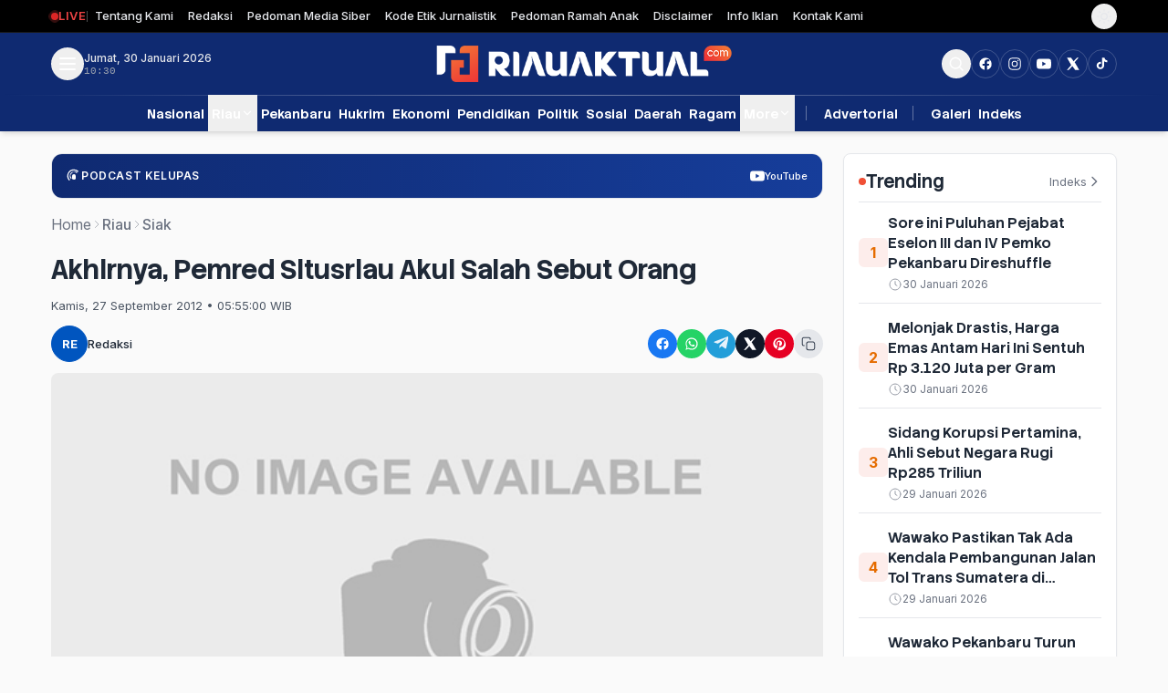

--- FILE ---
content_type: text/html; charset=UTF-8
request_url: https://riauaktual.com/news/detail/1289/2012/09/27/akhirnya,-pemred-situsriau-akui-salah-sebut-orang
body_size: 35504
content:
<!DOCTYPE html>
<html lang="id" class="scroll-smooth" x-data="layout()" :class="{ 'dark': darkMode }">
<head>
<meta charset="UTF-8">
<meta name="viewport" content="width=device-width, initial-scale=1">

 <meta name="robots" content="index,follow" />
<meta name="googlebot-news" content="index,follow" />
<meta name="googlebot" content="index,follow" />
<meta name="language" content="id" />
<meta name="geo.country" content="id" />
<meta http-equiv="content-language" content="In-Id" />
<meta name="geo.placename" content="Indonesia" />

<title itemprop="name">Akhirnya, Pemred Situsriau Akui Salah Sebut Orang</title>
<meta name="description" content="" itemprop="description">
<meta content="" itemprop="headline" />
<meta content="https://riauaktual.com/news/detail/1289/2012/09/27/akhirnya,-pemred-situsriau-akui-salah-sebut-orang" itemprop="url" />
<meta name="keywords" content="Akhirnya, Pemred Situsriau Akui Salah Sebut Orang" itemprop="keywords">
<link rel="alternate" type="application/rss+xml" title="riauaktual.com Rss" href="https://riauaktual.com/sitemap.xml" />
<!-- Facebook -->
<meta property="fb:app_id" content="187960271237149" />
<meta property="article:author" content="https://www.facebook.com/riauaktualcom" />
<meta property="article:publisher" content="https://www.facebook.com/riauaktualcom" />
<meta property="og:type" content="article" />
<meta property="og:site_name" content="riauaktual.com" />
 <meta property="og:url" content="https://riauaktual.com/news/detail/1289/2012/09/27/akhirnya,-pemred-situsriau-akui-salah-sebut-orang">
<meta property="og:title" content="Akhirnya, Pemred Situsriau Akui Salah Sebut Orang" />
<meta property="og:description" content="" />
<meta name="thumbnailUrl" content="https://riauaktual.com/application/views/web/berita/welcome.jpg" itemprop="thumbnailUrl" />
<meta property="og:image" content="https://riauaktual.com/application/views/web/berita/welcome.jpg">
<meta property="og:image:type" content="image/jpeg" />
<meta property="og:image:width" content="650" />
<meta property="og:image:height" content="366" />

<meta name="robots" content="max-image-preview:large">

<!-- Twitter Card data -->
<meta name="twitter:card" content="summary_large_image">
<meta name="twitter:site" content="https://www.twitter.com/riauaktual">
<meta name="twitter:creator" content="https://www.twitter.com/riauaktual">
<meta name="twitter:title" content="Akhirnya, Pemred Situsriau Akui Salah Sebut Orang">
<meta name="twitter:description" content="">
<meta name="twitter:image" content="https://riauaktual.com/application/views/web/berita/welcome.jpg">
<meta name="twitter:image:alt" content="Akhirnya, Pemred Situsriau Akui Salah Sebut Orang">
<link rel="amphtml" href="https://riauaktual.com/amp/detail/1289/2012/09/27/akhirnya,-pemred-situsriau-akui-salah-sebut-orang">
<link rel="canonical" href="https://riauaktual.com/news/detail/1289/2012/09/27/akhirnya,-pemred-situsriau-akui-salah-sebut-orang" />

<link rel="shortcut icon" href="https://riauaktual.com/ic/favicon.ico" />
<link rel="apple-touch-icon" sizes="180x180" href="https://riauaktual.com/ic/apple-touch-icon.png">
<link rel="icon" type="image/png" sizes="32x32" href="https://riauaktual.com/ic/favicon-32x32.png">
<link rel="icon" type="image/png" sizes="16x16" href="https://riauaktual.com/ic/favicon-16x16.png">
<link rel="manifest" href="https://riauaktual.com/ic/site.webmanifest">
<meta name="msapplication-TileColor" content="#111">

<script>
(function () {
  try {
    const dark = localStorage.getItem('dark');
    if (dark === 'true') {
      document.documentElement.classList.add('dark');
    } else {
      document.documentElement.classList.remove('dark');
    }
  } catch (e) {}
})();
</script>

<script>
function layout() {
    return {
        menuOpen: false,
        searchOpen: false,
        darkMode: document.documentElement.classList.contains('dark'),
        scrolled: false,

        init() {
            // SCROLL DETECT
            window.addEventListener('scroll', () => {
                this.scrolled = window.scrollY > 80
            })

            // SINKRON DARK MODE
            this.$watch('darkMode', val => {
                document.documentElement.classList.toggle('dark', val)
                localStorage.setItem('dark', val)
            })
        }
    }
}
</script>

<!-- GOOGLE FONTS -->
<!-- Preconnect -->
<!-- Preconnect -->
<link rel="preconnect" href="https://fonts.googleapis.com">
<link rel="preconnect" href="https://fonts.gstatic.com" crossorigin>
<link href="https://fonts.googleapis.com/css2?family=Inter:ital,opsz,wght@0,14..32,100..900;1,14..32,100..900&family=Stack+Sans+Headline:wght@200..700&display=swap" rel="stylesheet">

<!-- Tailwind -->
<!-- Tailwind -->
<link rel="stylesheet" href="https://riauaktual.com/public/css/style3.css">
<link rel="preload"
      href="https://riauaktual.com/vendor2026/swiper-bundle.min.css"
      as="style"
      onload="this.onload=null;this.rel='stylesheet'">

<noscript>
<link rel="stylesheet"
      href="https://riauaktual.com/vendor2026/swiper-bundle.min.css">
</noscript>


<style>
  @keyframes slide-up {
  from {
    opacity: 0;
    transform: translateY(16px);
  }
  to {
    opacity: 1;
    transform: translateY(0);
  }
}
/* FIX HEADING DALAM KONTEN BERITA */
.article-content.prose h3 {
  font-size: 1.125rem;   /* 18px → IDEAL subjudul berita */
  font-weight: 700;
  line-height: 1.3;
  margin-top: 2rem;
  margin-bottom: 1rem;
}

.article-content.prose h4 {
  font-size: 1rem;       /* 16px */
  font-weight: 700;
  line-height: 1.35;
  margin-top: 1.5rem;
  margin-bottom: 0.75rem;
}
/* ORDERED LIST (OL) */
.article-content.prose ol {
  list-style-type: decimal;
  padding-left: 1.25rem;     /* jarak angka ke teks */
  margin-top: 1.25rem;
  margin-bottom: 1.25rem;
}

/* LIST ITEM */
.article-content.prose ol li {
  margin-top: 0.5rem;
  margin-bottom: 0.5rem;
  line-height: 1.6;
}

.article-content strong {
  @apply font-semibold text-gray-900;
}

.dark .article-content strong {
  @apply text-white;
}


/* ANGKA LIST */
.article-content.prose ol li::marker {
  font-weight: 600;
  color: #374151; /* gray-700 */
}

/* STRONG DI DALAM LIST */
.article-content.prose ol li strong {
  font-weight: 600;
  color: #111827; /* gray-900 */
}


.animate-slide-up {
  animation: slide-up 0.4s ease-out;
}

@keyframes zoomIn {
  from {
    opacity: 0;
    transform: scale(0.92);
  }
  to {
    opacity: 1;
    transform: scale(1);
  }
}

.animate-zoomIn {
  animation: zoomIn .25s ease-out;
}
</style>

<style type="text/css">
.article-content {
  --tw-prose-body: var(--article-font-size, 1rem);
  font-size: var(--article-font-size, 1rem);
}


/* pastikan semua text ikut */
.article-content p,
.article-content li,
.article-content blockquote {
  font-size: inherit;
}

/* heading ikut naik proporsional */
.article-content h1 { font-size: 2.2em; }
.article-content h2 { font-size: 1.8em; }
.article-content h3 { font-size: 1.4em; }

    .skeleton {
  background: linear-gradient(
    90deg,
    #eee 25%,
    #f5f5f5 37%,
    #eee 63%
  );
  background-size: 400% 100%;
  animation: shimmer 1.4s ease infinite;
}

@keyframes shimmer {
  0% { background-position: 100% 0 }
  100% { background-position: -100% 0 }
}

    .mobile-menu-link {
  @apply block w-full
         px-3 py-2
         rounded-lg
         text-gray-700 dark:text-gray-200
         hover:bg-primarySoft hover:text-primary
         transition;
}
/* FORCE progressbar color */
.headlineSwiper .swiper-pagination-progressbar-fill {
    background-color: #0c79b1 !important;
}

/* underline base */
/* ===== THUMB DEFAULT ===== */
.headline-thumb {
  transition: background-color .25s ease, border-color .25s ease;
}

/* THUMB DEFAULT */
.headline-thumb {
  border-top-color: transparent;
  transition: background-color .25s ease,
              border-top-color .25s ease;
}

/* THUMB AKTIF */
.headline-thumb.is-active {
  border-top-color: #0c79b1; /* primary */
  background-color: #e6f4fb; /* primarySoft */
}

/* DARK MODE */
.dark .headline-thumb.is-active {
  background-color: rgba(12,121,177,.15);
}

[x-cloak] {
  display: none !important;
}

 .prose p {
  margin-bottom: 1.4em;
}
</style>




<script type="application/ld+json">
{
  "@context": "https://schema.org",
  "@type": "NewsArticle",
  "mainEntityOfPage": {
    "@type": "WebPage",
    "@id": "https://riauaktual.com/news/detail/1289/2012/09/27/akhirnya,-pemred-situsriau-akui-salah-sebut-orang"
  },
  "headline": "Akhirnya, Pemred Situsriau Akui Salah Sebut Orang",
  "description": "",
  "image": [
    "https://riauaktual.com/application/views/web/berita/welcome.jpg"
  ],
  "datePublished": "2012-09-27T05:55:00+07:00",
  "dateModified": "2012-09-27T05:55:00+07:00",
  "author": {
    "@type": "Person",
    "name": "Redaksi",
    "url": "https://riauaktual.com/penulis/redaksi"
  },
  "publisher": {
    "@type": "Organization",
    "name": "riauaktual.com",
    "logo": {
      "@type": "ImageObject",
      "url": "https://riauaktual.com/tema2024/assets/images/logo/logo.png",
      "width": 600,
      "height": 60
    }
  },
  "articleSection": "Riau",
  "keywords": [
     
      ],
  "inLanguage": "id-ID"
}
</script>

<script type="application/ld+json">
{
  "@context": "https://schema.org",
  "@type": "BreadcrumbList",
  "itemListElement": [
    {
      "@type": "ListItem",
      "position": 1,
      "item": {
        "@id": "https://riauaktual.com/",
        "name": "Home"
      }
    },
    {
      "@type": "ListItem",
      "position": 2,
      "item": {
        "@id": "https://riauaktual.com/kanal/riau",
        "name": "Riau"
      }
    },
    {
      "@type": "ListItem",
      "position": 3,
      "item": {
        "@id": "https://riauaktual.com/news/detail/1289/2012/09/27/akhirnya,-pemred-situsriau-akui-salah-sebut-orang",
        "name": "Akhirnya, Pemred Situsriau Akui Salah Sebut Orang"
      }
    }
  ]
}
</script>

  <script type="application/ld+json">
    {
      "@context": "https://schema.org/",
      "@type": "ImageObject",
      "contentUrl": "https://riauaktual.com/application/views/web/berita/welcome.jpg",
      "license": "https://riauaktual.com/news/detail/1289/2012/09/27/akhirnya,-pemred-situsriau-akui-salah-sebut-orang",
      "acquireLicensePage": "https://riauaktual.com/news/detail/1289/2012/09/27/akhirnya,-pemred-situsriau-akui-salah-sebut-orang",
      "creditText": "",
      "creator": {
        "@type": "Person",
        "name": "Redaksi"
       },
      "copyrightNotice": "riauaktual.com"
    }
    </script>
 


</head>


<body class="font-body
             bg-white md:bg-[#FAFAFA]
             text-gray-800
             dark:bg-[#0B1220] dark:md:bg-[#0B1220]
             dark:text-gray-300">



   <!-- BACK TO TOP -->
<button id="backToTop"
        aria-label="Back to top"
        class="fixed bottom-4 right-4 z-50
               hidden
               w-11 h-11
               flex items-center justify-center
               rounded-full
               bg-[#F05036] text-white
               shadow-lg
               hover:bg-[#f36e35]
               transition
               focus:outline-none">

  <svg xmlns="http://www.w3.org/2000/svg"
       viewBox="0 0 24 24"
       fill="none"
       stroke="currentColor"
       stroke-width="2"
       stroke-linecap="round"
       stroke-linejoin="round"
       class="w-5 h-5">
    <path d="M18 15l-6-6-6 6"></path>
  </svg>
</button>



<!-- ================= SEARCH MODAL ================= -->
<div x-cloak x-show="searchOpen" class="fixed inset-0 z-50">

  <!-- OVERLAY -->
  <div class="absolute inset-0 bg-black/60"
       x-show="searchOpen"
       x-transition.opacity
       @click="searchOpen=false"></div>

  <!-- MODAL -->
  <div class="relative z-10 flex items-center justify-center min-h-screen px-4">
    <div
      x-show="searchOpen"
      x-transition:enter="transition transform duration-300"
      x-transition:enter-start="scale-95 opacity-0"
      x-transition:enter-end="scale-100 opacity-100"
      x-transition:leave="transition transform duration-200"
      x-transition:leave-start="scale-100 opacity-100"
      x-transition:leave-end="scale-95 opacity-0"

      @click.outside="searchOpen=false"
      class="bg-white dark:bg-gray-900
             rounded-xl w-full max-w-lg
             p-6 relative shadow-xl">

      <!-- CLOSE -->
      <button @click="searchOpen=false"
              class="absolute right-3 top-3
                     w-8 h-8 flex items-center justify-center
                     rounded-full
                     text-gray-400 hover:text-white
                     hover:bg-red-50 transition">
        ✕
      </button>

      <!-- TITLE -->
      <h2 class="text-xl md:text-2xl
                 font-heading font-bold
                 text-center mb-6">
        Pencarian
      </h2>

      <!-- FORM -->
      <form action="https://riauaktual.com/news/pencarian"
            method="post"
            class="flex items-center gap-3
                   border-b border-gray-300 dark:border-gray-700 pb-3">

        <input type="search" name="q"
               class="w-full bg-transparent
                      focus:outline-none
                      text-base"
               placeholder="Masukkan kata kunci..."
               autofocus>

       <button class="text-[#F05036] font-semibold hover:text-[#E56C00] transition">
  Cari
</button>

      </form>

    </div>
  </div>
</div>


<div x-cloak x-show="menuOpen" class="fixed inset-0 z-50">

  <!-- OVERLAY -->
  <div class="absolute inset-0 bg-black/60"
       x-show="menuOpen"
       x-transition.opacity
       @click="menuOpen=false">
  </div>

  <!-- SIDEBAR -->
  <aside
  x-show="menuOpen"
  x-transition:enter="transition transform duration-300"
  x-transition:enter-start="-translate-x-full"
  x-transition:enter-end="translate-x-0"
  x-transition:leave="transition transform duration-300"
  x-transition:leave-start="translate-x-0"
  x-transition:leave-end="-translate-x-full"

  class="relative w-72 h-full
         bg-white dark:bg-[#0B1220]
         p-5 overflow-y-auto">

  <!-- HEADER -->
  <div class="flex justify-between items-center mb-6">
    <img src="https://riauaktual.com/tema2024/assets/images/logo/icon.png"
         class="w-8 h-8">

    <button @click="menuOpen=false"
            aria-label="Tutup menu"
            class="w-8 h-8 flex items-center justify-center
                   rounded-full text-gray-400
                   hover:bg-gray-100 dark:hover:bg-gray-800
                   hover:text-gray-700 dark:hover:text-gray-200
                   transition">
      ✕
    </button>
  </div>

  <!-- SEARCH -->
  <form action="https://riauaktual.com/news/pencarian"
        method="post"
        class="mb-5">
    <input type="text" name="q"
           class="w-full rounded-lg border
                  border-gray-300 dark:border-gray-700
                  bg-white dark:bg-gray-800
                  px-3 py-2 text-sm
                  focus:outline-none focus:ring-2
                  focus:ring-[#F05036]/60"
           placeholder="Cari berita...">
  </form>

  <!-- MENU -->
  <ul class="space-y-2 text-[17px] font-heading font-bold">

    <li>
      <a href="https://riauaktual.com/news/kanal/nasional"
         class="block py-1.5 rounded
                text-gray-800 dark:text-gray-200
                hover:bg-[#0B3A6F]/10
                hover:text-[#0B3A6F]
                dark:hover:text-[#F05036]
                transition">
        Nasional      </a>
    </li>

    <li x-data="{open:false}">
      <button @click="open=!open"
        class="flex justify-between items-center w-full py-2
               text-gray-800 dark:text-gray-200
               hover:text-[#0B3A6F] dark:hover:text-[#F05036]
               transition">
        Riau        <span class="text-lg font-normal" x-text="open ? '−' : '+'"></span>
      </button>

      <ul x-show="open" x-transition class="pl-4 space-y-1">
                <li>
          <a href="https://riauaktual.com/news/sub/pelalawan"
             class="block py-1 text-sm
                    text-gray-600 dark:text-gray-400
                    hover:text-[#F05036]
                    transition">
            Pelalawan          </a>
        </li>
                <li>
          <a href="https://riauaktual.com/news/sub/indragiri-hilir"
             class="block py-1 text-sm
                    text-gray-600 dark:text-gray-400
                    hover:text-[#F05036]
                    transition">
            Indragiri Hilir          </a>
        </li>
                <li>
          <a href="https://riauaktual.com/news/sub/indragiri-hulu"
             class="block py-1 text-sm
                    text-gray-600 dark:text-gray-400
                    hover:text-[#F05036]
                    transition">
            Indragiri Hulu          </a>
        </li>
                <li>
          <a href="https://riauaktual.com/news/sub/kuantan-singingi"
             class="block py-1 text-sm
                    text-gray-600 dark:text-gray-400
                    hover:text-[#F05036]
                    transition">
            Kuantan Singingi          </a>
        </li>
                <li>
          <a href="https://riauaktual.com/news/sub/meranti"
             class="block py-1 text-sm
                    text-gray-600 dark:text-gray-400
                    hover:text-[#F05036]
                    transition">
            Meranti          </a>
        </li>
                <li>
          <a href="https://riauaktual.com/news/sub/dprdpekanbaru"
             class="block py-1 text-sm
                    text-gray-600 dark:text-gray-400
                    hover:text-[#F05036]
                    transition">
            DPRD Pekanbaru          </a>
        </li>
                <li>
          <a href="https://riauaktual.com/news/sub/dprd-riau"
             class="block py-1 text-sm
                    text-gray-600 dark:text-gray-400
                    hover:text-[#F05036]
                    transition">
            DPRD Riau          </a>
        </li>
                <li>
          <a href="https://riauaktual.com/news/sub/pemprov-riau"
             class="block py-1 text-sm
                    text-gray-600 dark:text-gray-400
                    hover:text-[#F05036]
                    transition">
            Pemprov Riau          </a>
        </li>
                <li>
          <a href="https://riauaktual.com/news/sub/index-pekanlife"
             class="block py-1 text-sm
                    text-gray-600 dark:text-gray-400
                    hover:text-[#F05036]
                    transition">
            Pekanbaru          </a>
        </li>
                <li>
          <a href="https://riauaktual.com/news/sub/kampar"
             class="block py-1 text-sm
                    text-gray-600 dark:text-gray-400
                    hover:text-[#F05036]
                    transition">
            Kampar          </a>
        </li>
                <li>
          <a href="https://riauaktual.com/news/sub/bengkalis"
             class="block py-1 text-sm
                    text-gray-600 dark:text-gray-400
                    hover:text-[#F05036]
                    transition">
            Bengkalis          </a>
        </li>
                <li>
          <a href="https://riauaktual.com/news/sub/rohul"
             class="block py-1 text-sm
                    text-gray-600 dark:text-gray-400
                    hover:text-[#F05036]
                    transition">
            Rokan Hulu          </a>
        </li>
                <li>
          <a href="https://riauaktual.com/news/sub/rokan-hilir"
             class="block py-1 text-sm
                    text-gray-600 dark:text-gray-400
                    hover:text-[#F05036]
                    transition">
            Rokan Hilir          </a>
        </li>
                <li>
          <a href="https://riauaktual.com/news/sub/dumai"
             class="block py-1 text-sm
                    text-gray-600 dark:text-gray-400
                    hover:text-[#F05036]
                    transition">
            Dumai          </a>
        </li>
                <li>
          <a href="https://riauaktual.com/news/sub/siak"
             class="block py-1 text-sm
                    text-gray-600 dark:text-gray-400
                    hover:text-[#F05036]
                    transition">
            Siak          </a>
        </li>
              </ul>
    </li>

    <li>
      <a href="https://riauaktual.com/news/kanal/kota-bertuah"
         class="block py-1.5 rounded
                text-gray-800 dark:text-gray-200
                hover:bg-[#0B3A6F]/10
                hover:text-[#0B3A6F]
                dark:hover:text-[#F05036]
                transition">
        Pekanbaru      </a>
    </li>
    <li>
      <a href="https://riauaktual.com/news/kanal/hukum-kriminal"
         class="block py-1.5 rounded
                text-gray-800 dark:text-gray-200
                hover:bg-[#0B3A6F]/10
                hover:text-[#0B3A6F]
                dark:hover:text-[#F05036]
                transition">
        Hukrim      </a>
    </li>
    <li>
      <a href="https://riauaktual.com/news/kanal/ekonomi"
         class="block py-1.5 rounded
                text-gray-800 dark:text-gray-200
                hover:bg-[#0B3A6F]/10
                hover:text-[#0B3A6F]
                dark:hover:text-[#F05036]
                transition">
        Ekonomi      </a>
    </li>
    <li>
      <a href="https://riauaktual.com/news/kanal/pendidikan"
         class="block py-1.5 rounded
                text-gray-800 dark:text-gray-200
                hover:bg-[#0B3A6F]/10
                hover:text-[#0B3A6F]
                dark:hover:text-[#F05036]
                transition">
        Pendidikan      </a>
    </li>
    <li>
      <a href="https://riauaktual.com/news/kanal/politik"
         class="block py-1.5 rounded
                text-gray-800 dark:text-gray-200
                hover:bg-[#0B3A6F]/10
                hover:text-[#0B3A6F]
                dark:hover:text-[#F05036]
                transition">
        Politik      </a>
    </li>
    <li>
      <a href="https://riauaktual.com/news/kanal/sosial"
         class="block py-1.5 rounded
                text-gray-800 dark:text-gray-200
                hover:bg-[#0B3A6F]/10
                hover:text-[#0B3A6F]
                dark:hover:text-[#F05036]
                transition">
        Sosial      </a>
    </li>
    <li>
      <a href="https://riauaktual.com/news/kanal/daerah"
         class="block py-1.5 rounded
                text-gray-800 dark:text-gray-200
                hover:bg-[#0B3A6F]/10
                hover:text-[#0B3A6F]
                dark:hover:text-[#F05036]
                transition">
        Daerah      </a>
    </li>
    <li>
      <a href="https://riauaktual.com/news/kanal/ragam"
         class="block py-1.5 rounded
                text-gray-800 dark:text-gray-200
                hover:bg-[#0B3A6F]/10
                hover:text-[#0B3A6F]
                dark:hover:text-[#F05036]
                transition">
        Ragam      </a>
    </li>

    <!-- MORE -->
    <li x-data="{open:false}">
      <button @click="open=!open"
        class="flex justify-between items-center w-full py-2
               text-gray-800 dark:text-gray-200
               hover:text-[#0B3A6F] dark:hover:text-[#F05036]
               transition">
        More
        <span class="text-lg font-normal" x-text="open ? '−' : '+'"></span>
      </button>

      <ul x-show="open" x-transition class="pl-4 space-y-1">
                <li>
          <a href="https://riauaktual.com/news/kanal/advertorial"
             class="block py-1 text-sm
                    text-gray-600 dark:text-gray-400
                    hover:text-[#F05036]
                    transition">
            Advertorial          </a>
        </li>
                <li>
          <a href="https://riauaktual.com/news/kanal/sport"
             class="block py-1 text-sm
                    text-gray-600 dark:text-gray-400
                    hover:text-[#F05036]
                    transition">
            Sport          </a>
        </li>
                <li>
          <a href="https://riauaktual.com/news/kanal/Rokan-Hulu"
             class="block py-1 text-sm
                    text-gray-600 dark:text-gray-400
                    hover:text-[#F05036]
                    transition">
            Rokan Hulu          </a>
        </li>
                <li>
          <a href="https://riauaktual.com/news/kanal/foto-peristiwa"
             class="block py-1 text-sm
                    text-gray-600 dark:text-gray-400
                    hover:text-[#F05036]
                    transition">
            Foto Peristiwa          </a>
        </li>
                <li>
          <a href="https://riauaktual.com/news/kanal/dprd-bengkalis"
             class="block py-1 text-sm
                    text-gray-600 dark:text-gray-400
                    hover:text-[#F05036]
                    transition">
            DPRD Bengkalis          </a>
        </li>
                <li>
          <a href="https://riauaktual.com/news/kanal/video"
             class="block py-1 text-sm
                    text-gray-600 dark:text-gray-400
                    hover:text-[#F05036]
                    transition">
            Video          </a>
        </li>
                <li>
          <a href="https://riauaktual.com/news/kanal/mitra-tni"
             class="block py-1 text-sm
                    text-gray-600 dark:text-gray-400
                    hover:text-[#F05036]
                    transition">
            Mitra TNI          </a>
        </li>
                <li>
          <a href="https://riauaktual.com/news/kanal/mitra-polri"
             class="block py-1 text-sm
                    text-gray-600 dark:text-gray-400
                    hover:text-[#F05036]
                    transition">
            Mitra Polri          </a>
        </li>
                <li>
          <a href="https://riauaktual.com/news/kanal/mitra-mahasiswa"
             class="block py-1 text-sm
                    text-gray-600 dark:text-gray-400
                    hover:text-[#F05036]
                    transition">
            Mitra Mahasiswa          </a>
        </li>
                <li>
          <a href="https://riauaktual.com/news/kanal/asahan-sumut"
             class="block py-1 text-sm
                    text-gray-600 dark:text-gray-400
                    hover:text-[#F05036]
                    transition">
            Asahan Sumut          </a>
        </li>
                <li>
          <a href="https://riauaktual.com/news/kanal/dprd-riau"
             class="block py-1 text-sm
                    text-gray-600 dark:text-gray-400
                    hover:text-[#F05036]
                    transition">
            DPRD RIAU          </a>
        </li>
                <li>
          <a href="https://riauaktual.com/news/kanal/kesehatan"
             class="block py-1 text-sm
                    text-gray-600 dark:text-gray-400
                    hover:text-[#F05036]
                    transition">
            Kesehatan          </a>
        </li>
                <li>
          <a href="https://riauaktual.com/news/kanal/lingkungan"
             class="block py-1 text-sm
                    text-gray-600 dark:text-gray-400
                    hover:text-[#F05036]
                    transition">
            Lingkungan          </a>
        </li>
                <li>
          <a href="https://riauaktual.com/news/kanal/pariwisata"
             class="block py-1 text-sm
                    text-gray-600 dark:text-gray-400
                    hover:text-[#F05036]
                    transition">
            Pariwisata          </a>
        </li>
                <li>
          <a href="https://riauaktual.com/news/kanal/organisasi"
             class="block py-1 text-sm
                    text-gray-600 dark:text-gray-400
                    hover:text-[#F05036]
                    transition">
            Organisasi          </a>
        </li>
              </ul>
    </li>

    <li>
      <a href="https://riauaktual.com/news/advertorial"
         class="block py-1.5 rounded
                hover:bg-[#0B3A6F]/10
                hover:text-[#0B3A6F]
                dark:hover:text-[#F05036]
                transition">
        Advertorial
      </a>
    </li>

     <li>
      <a href="https://riauaktual.com/news/foto"
         class="block py-1.5 rounded
                hover:bg-[#0B3A6F]/10
                hover:text-[#0B3A6F]
                dark:hover:text-[#F05036]
                transition">
        Galeri
      </a>
    </li>

    <li>
      <a href="https://riauaktual.com/news/indeks"
         class="block py-1.5 rounded
                hover:bg-[#0B3A6F]/10
                hover:text-[#0B3A6F]
                dark:hover:text-[#F05036]
                transition">
        Indeks
      </a>
    </li>

  </ul>

  <!-- DIVIDER -->
  <div class="my-3 h-px bg-gray-200 dark:bg-gray-700"></div>

  <!-- SOCIAL -->
  <div class="flex items-center gap-2">
   <a href="https://www.facebook.com/riauaktualcom"
   target="_blank"
   aria-label="Facebook"
   class="w-8 h-8 rounded-full
              border border-gray-300 dark:border-gray-600
              flex items-center justify-center
              text-gray-600 dark:text-gray-300
              hover:bg-[#F05036]
              hover:border-transparent
              hover:text-white
              transition
">
    <svg class="w-4 h-4" fill="currentColor" viewBox="0 0 24 24">
        <path d="M22 12a10 10 0 10-11.6 9.9v-7H7.1V12h3.3V9.7
        c0-3.3 2-5.1 5-5.1 1.4 0 2.8.2 2.8.2v3h-1.6
        c-1.6 0-2.1 1-2.1 2V12h3.6l-.6 2.9h-3v7A10
        10 0 0022 12z"/>
    </svg>
</a>


    <!-- INSTAGRAM -->
<a href="https://www.instagram.com/riauaktual" target="_blank" aria-label="Buka Instagram"
   class="w-8 h-8 rounded-full
              border border-gray-300 dark:border-gray-600
              flex items-center justify-center
              text-gray-600 dark:text-gray-300
              hover:bg-[#F05036]
              hover:border-transparent
              hover:text-white
              transition
"
   aria-label="Instagram">

    <svg xmlns="http://www.w3.org/2000/svg"
         viewBox="0 0 24 24"
         fill="currentColor"
         class="w-4 h-4">

        <path d="M7.75 2h8.5C19.55 2 22 4.45 22 7.75v8.5
                 C22 19.55 19.55 22 16.25 22h-8.5
                 C4.45 22 2 19.55 2 16.25v-8.5
                 C2 4.45 4.45 2 7.75 2zm0 1.5
                 C5.27 3.5 3.5 5.27 3.5 7.75v8.5
                 c0 2.48 1.77 4.25 4.25 4.25h8.5
                 c2.48 0 4.25-1.77 4.25-4.25v-8.5
                 c0-2.48-1.77-4.25-4.25-4.25h-8.5z"/>

        <path d="M12 7a5 5 0 100 10 5 5 0 000-10zm0
                 1.5a3.5 3.5 0 110 7
                 3.5 3.5 0 010-7z"/>

        <circle cx="17.5" cy="6.5" r="1"/>
    </svg>

</a>


    <!-- YOUTUBE -->
    <a href="https://www.youtube.com/channel/UCxU5dH7iYM-4aIfL6L9WvYQ" target="_blank" aria-label="Buka YouTube"
       class="w-8 h-8 rounded-full
              border border-gray-300 dark:border-gray-600
              flex items-center justify-center
              text-gray-600 dark:text-gray-300
              hover:bg-[#F05036]
              hover:border-transparent
              hover:text-white
              transition
"
       aria-label="YouTube">
        <svg class="w-4 h-4" fill="currentColor" viewBox="0 0 24 24">
            <path d="M23.5 6.2a3 3 0
            00-2.1-2.1C19.5 3.6
            12 3.6 12 3.6s-7.5
            0-9.4.5A3 3 0 00.5
            6.2 31.4 31.4 0 000
            12a31.4 31.4 0 00.5
            5.8 3 3 0 002.1
            2.1c1.9.5 9.4.5
            9.4.5s7.5 0 9.4
            -.5a3 3 0 002.1
            -2.1A31.4 31.4 0
            0024 12a31.4 31.4
            0 00-.5-5.8zM9.5
            15.5v-7l6 3.5-6
            3.5z"/>
        </svg>
    </a>

    <!-- X / TWITTER -->
    <a href="https://www.twitter.com/riauaktual" target="_blank" aria-label="Buka twitter"
       class="w-8 h-8 rounded-full
              border border-gray-300 dark:border-gray-600
              flex items-center justify-center
              text-gray-600 dark:text-gray-300
              hover:bg-[#F05036]
              hover:border-transparent
              hover:text-white
              transition
"
       aria-label="X">
        <svg class="w-4 h-4" fill="currentColor" viewBox="0 0 24 24">
            <path d="M18.3 2H21l-6.4
            7.3L22 22h-6.6l-4.6
            -6.3L5 22H2l6.9
            -7.9L2 2h6.7l4.2
            5.8L18.3 2z"/>
        </svg>
    </a>
    <!-- TIKTOK -->
<a href="https://www.tiktok.com/@riauaktual" target="_blank"
   aria-label="Buka TikTok"
   class="w-8 h-8 rounded-full
              border border-gray-300 dark:border-gray-600
              flex items-center justify-center
              text-gray-600 dark:text-gray-300
              hover:bg-[#F05036]
              hover:border-transparent
              hover:text-white
              transition">
    <svg class="w-4 h-4" fill="currentColor" viewBox="0 0 24 24">
        <path d="M12.6 2h3.1c.1 1.1.6 2.2
        1.4 3 .8.8 1.9 1.3 3
        1.4v3.1c-1.8 0-3.5-.6-5-1.6v6.7
        c0 3.4-2.8 6.2-6.2 6.2S2.6 18.3
        2.6 14.9s2.8-6.2 6.2-6.2c.3 0
        .6 0 .9.1v3.3c-.3-.1-.6-.2-.9-.2
        -1.7 0-3 1.3-3 3s1.3 3 3 3
        3-1.3 3-3V2z"/>
    </svg>
</a>
  </div>

</aside>

</div>



<!-- ================= TOP NAVBAR ================= -->
<!-- ================= TOP BAR ================= -->
<div
  class="hidden lg:flex
         h-9
         bg-black
         border-b border-white/10
         text-gray-200
         text-sm
         z-30">

  <div class="max-w-7xl mx-auto w-full px-4">
    <div class="flex items-center justify-between h-full">

      <!-- LEFT -->
      <div class="flex items-center gap-3">

        <!-- LIVE -->
        <a href="https://riauaktual.com/news/kanal/video"
           class="flex items-center gap-2 font-semibold group">

          <span class="relative flex h-2 w-2">
            <span class="animate-ping absolute inline-flex h-full w-full
                         rounded-full bg-red-500 opacity-60"></span>
            <span class="relative inline-flex rounded-full h-2 w-2
                         bg-red-600"></span>
          </span>

          <span class="uppercase tracking-wide
                       text-red-500
                       group-hover:text-[#F05036]
                       transition">
            Live
          </span>
        </a>

        <span class="hidden sm:block w-px h-3 bg-white/30"></span>

        <ul class="hidden sm:flex items-center gap-3 font-medium">
                    <li class="px-2">
            <a href="https://riauaktual.com/news/tentangkami"
               class="hover:text-[#F05036] transition">
              Tentang Kami            </a>
          </li>
                    <li class="px-2">
            <a href="https://riauaktual.com/news/redaksi"
               class="hover:text-[#F05036] transition">
              Redaksi            </a>
          </li>
                    <li class="px-2">
            <a href="https://riauaktual.com/news/pedomanmediasiber"
               class="hover:text-[#F05036] transition">
              Pedoman Media Siber            </a>
          </li>
                    <li class="px-2">
            <a href="https://riauaktual.com/news/kodeetik"
               class="hover:text-[#F05036] transition">
              Kode Etik Jurnalistik            </a>
          </li>
                    <li class="px-2">
            <a href="https://riauaktual.com/news/pedomanramahanak"
               class="hover:text-[#F05036] transition">
              Pedoman Ramah Anak            </a>
          </li>
                    <li class="px-2">
            <a href="https://riauaktual.com/news/disclaimer"
               class="hover:text-[#F05036] transition">
              Disclaimer            </a>
          </li>
                    <li class="px-2">
            <a href="https://riauaktual.com/news/infoiklan"
               class="hover:text-[#F05036] transition">
              Info Iklan            </a>
          </li>
                    <li class="px-2">
            <a href="https://riauaktual.com/news/kontak"
               class="hover:text-[#F05036] transition">
              Kontak Kami            </a>
          </li>
                  </ul>
      </div>

      <!-- RIGHT -->
      <div class="flex items-center">
      
         <!-- DARK MODE -->
        <button
          @click="darkMode = !darkMode"
          aria-label="Dark Light"
          class="w-7 h-7 rounded-full
                 flex items-center justify-center
                 text-gray-200
                 hover:bg-white/10
                 transition">

          <!-- SUN -->
          <svg x-show="!darkMode"
               xmlns="http://www.w3.org/2000/svg"
               viewBox="0 0 24 24"
               fill="none"
               stroke="currentColor"
               stroke-width="1.8"
               stroke-linecap="round"
               stroke-linejoin="round"
               class="w-4 h-4">
            <circle cx="12" cy="12" r="5"></circle>
            <line x1="12" y1="1" x2="12" y2="3"></line>
            <line x1="12" y1="21" x2="12" y2="23"></line>
            <line x1="4.22" y1="4.22" x2="5.64" y2="5.64"></line>
            <line x1="18.36" y1="18.36" x2="19.78" y2="19.78"></line>
            <line x1="1" y1="12" x2="3" y2="12"></line>
            <line x1="21" y1="12" x2="23" y2="12"></line>
            <line x1="4.22" y1="19.78" x2="5.64" y2="18.36"></line>
            <line x1="18.36" y1="5.64" x2="19.78" y2="4.22"></line>
          </svg>

          <!-- MOON -->
          <svg x-show="darkMode"
               xmlns="http://www.w3.org/2000/svg"
               viewBox="0 0 24 24"
               fill="none"
               stroke="currentColor"
               stroke-width="1.8"
               stroke-linecap="round"
               stroke-linejoin="round"
               class="w-4 h-4">
            <path d="M21 12.8A9 9 0 1111.2 3
                     7 7 0 0021 12.8z"></path>
          </svg>

        </button>
      </div>

    </div>
  </div>
</div>
<!-- ================= END TOP BAR ================= -->


<!-- ================= HEADER ================= -->
<header
  class="sticky top-0 z-40
         bg-[#0f2a71] dark:bg-[#0A0F1C]
         transition-all duration-300"
  :class="{ 'shadow-md': scrolled }">

<div
  class="relative max-w-7xl mx-auto
         flex items-center
         px-4 py-2
         transition-all duration-300"
  :class="scrolled ? 'lg:py-2' : 'lg:py-4'">

  <!-- LEFT -->
  <div class="flex items-center gap-3 z-20">
    <button
      @click="menuOpen = true"
      class="w-9 h-9 flex items-center justify-center rounded-full
             text-white
             hover:bg-white/10
             transition">
      <svg class="w-6 h-6" fill="none"
           stroke="currentColor" stroke-width="2"
           viewBox="0 0 24 24">
        <path stroke-linecap="round" d="M4 6h16M4 12h16M4 18h16"/>
      </svg>
    </button>

    <div class="hidden sm:flex flex-col leading-tight">
      <span class="text-xs font-medium text-gray-200">
        Jumat, 30 Januari 2026      </span>
      <span id="headerClock"
            class="text-[11px] text-gray-400 font-mono">
        --:--
      </span>
    </div>
  </div>
<!-- CENTER : LOGO (ABSOLUTE CENTER) -->
<div class="absolute left-1/2 -translate-x-1/2 flex justify-center z-10
            flex justify-center z-10
            w-full md:w-auto">
  <a href="https://riauaktual.com/" class="block">

    <!-- LOGO LIGHT -->
    <img src="https://riauaktual.com/tema2024/assets/images/logo/logo-light.png"
         class="h-[30px] sm:h-[35px] lg:h-[40px]
                transition-transform duration-300 ease-in-out
                dark:hidden"
         alt="logo riauaktual.com"
         :class="scrolled ? 'lg:scale-90' : 'lg:scale-100'">

    <!-- LOGO DARK -->
    <img src="https://riauaktual.com/tema2024/assets/images/logo/logo-light.png"
         class="h-[30px] sm:h-[35px] lg:h-[40px]
                hidden dark:block
                transition-transform duration-300 ease-in-out"
         alt="logo riauaktual.com"
         :class="scrolled ? 'lg:scale-90' : 'lg:scale-100'">

  </a>
</div>

  <!-- RIGHT -->
  <div class="ml-auto flex items-center gap-2 z-20">

    <!-- SEARCH -->
    <button
      @click="searchOpen=true"
      class="hidden md:flex w-8 h-8 rounded-full
             border border-white/20
             items-center justify-center
             text-white
             hover:bg-[#F05036]
             hover:border-transparent
             transition">
      <svg class="w-5 h-5" fill="none"
           stroke="currentColor" stroke-width="1.8"
           viewBox="0 0 24 24">
        <circle cx="11" cy="11" r="7"/>
        <line x1="21" y1="21" x2="16.65" y2="16.65"/>
      </svg>
    </button>

     <div class="hidden lg:flex items-center gap-2">

    <!-- FACEBOOK -->
   <a href="https://www.facebook.com/riauaktualcom"
   target="_blank"
   aria-label="Facebook"
   class="w-8 h-8 rounded-full
          border border-white/20
          flex items-center justify-center
          text-white
          hover:bg-[#F05036]
          hover:border-transparent
          hover:text-white
          transition
">
    <svg class="w-4 h-4" fill="currentColor" viewBox="0 0 24 24">
        <path d="M22 12a10 10 0 10-11.6 9.9v-7H7.1V12h3.3V9.7
        c0-3.3 2-5.1 5-5.1 1.4 0 2.8.2 2.8.2v3h-1.6
        c-1.6 0-2.1 1-2.1 2V12h3.6l-.6 2.9h-3v7A10
        10 0 0022 12z"/>
    </svg>
</a>


    <!-- INSTAGRAM -->
<a href="https://www.instagram.com/riauaktual" target="_blank" aria-label="Buka Instagram"
   class="w-8 h-8 rounded-full
          border border-white/20
          flex items-center justify-center
          text-white
          hover:bg-[#F05036]
          hover:border-transparent
          hover:text-white
          transition
"
   aria-label="Instagram">

    <svg xmlns="http://www.w3.org/2000/svg"
         viewBox="0 0 24 24"
         fill="currentColor"
         class="w-4 h-4">

        <path d="M7.75 2h8.5C19.55 2 22 4.45 22 7.75v8.5
                 C22 19.55 19.55 22 16.25 22h-8.5
                 C4.45 22 2 19.55 2 16.25v-8.5
                 C2 4.45 4.45 2 7.75 2zm0 1.5
                 C5.27 3.5 3.5 5.27 3.5 7.75v8.5
                 c0 2.48 1.77 4.25 4.25 4.25h8.5
                 c2.48 0 4.25-1.77 4.25-4.25v-8.5
                 c0-2.48-1.77-4.25-4.25-4.25h-8.5z"/>

        <path d="M12 7a5 5 0 100 10 5 5 0 000-10zm0
                 1.5a3.5 3.5 0 110 7
                 3.5 3.5 0 010-7z"/>

        <circle cx="17.5" cy="6.5" r="1"/>
    </svg>

</a>


    <!-- YOUTUBE -->
    <a href="https://www.youtube.com/channel/UCxU5dH7iYM-4aIfL6L9WvYQ" target="_blank" aria-label="Buka YouTube"
       class="w-8 h-8 rounded-full
          border border-white/20
          flex items-center justify-center
          text-white
          hover:bg-[#F05036]
          hover:border-transparent
          hover:text-white
          transition
"
       aria-label="YouTube">
        <svg class="w-4 h-4" fill="currentColor" viewBox="0 0 24 24">
            <path d="M23.5 6.2a3 3 0
            00-2.1-2.1C19.5 3.6
            12 3.6 12 3.6s-7.5
            0-9.4.5A3 3 0 00.5
            6.2 31.4 31.4 0 000
            12a31.4 31.4 0 00.5
            5.8 3 3 0 002.1
            2.1c1.9.5 9.4.5
            9.4.5s7.5 0 9.4
            -.5a3 3 0 002.1
            -2.1A31.4 31.4 0
            0024 12a31.4 31.4
            0 00-.5-5.8zM9.5
            15.5v-7l6 3.5-6
            3.5z"/>
        </svg>
    </a>

    <!-- X / TWITTER -->
    <a href="https://www.twitter.com/riauaktual" target="_blank" aria-label="Buka twitter"
       class="w-8 h-8 rounded-full
          border border-white/20
          flex items-center justify-center
          text-white
          hover:bg-[#F05036]
          hover:border-transparent
          hover:text-white
          transition
"
       aria-label="X">
        <svg class="w-4 h-4" fill="currentColor" viewBox="0 0 24 24">
            <path d="M18.3 2H21l-6.4
            7.3L22 22h-6.6l-4.6
            -6.3L5 22H2l6.9
            -7.9L2 2h6.7l4.2
            5.8L18.3 2z"/>
        </svg>
    </a>
    <!-- TIKTOK -->
<a href="https://www.tiktok.com/@riauaktual" target="_blank"
   aria-label="Buka TikTok"
   class="w-8 h-8 rounded-full
          border border-white/20
          flex items-center justify-center
          text-white
          hover:bg-[#F05036]
          hover:border-transparent
          hover:text-white
          transition">
    <svg class="w-4 h-4" fill="currentColor" viewBox="0 0 24 24">
        <path d="M12.6 2h3.1c.1 1.1.6 2.2
        1.4 3 .8.8 1.9 1.3 3
        1.4v3.1c-1.8 0-3.5-.6-5-1.6v6.7
        c0 3.4-2.8 6.2-6.2 6.2S2.6 18.3
        2.6 14.9s2.8-6.2 6.2-6.2c.3 0
        .6 0 .9.1v3.3c-.3-.1-.6-.2-.9-.2
        -1.7 0-3 1.3-3 3s1.3 3 3 3
        3-1.3 3-3V2z"/>
    </svg>
</a>

</div>

    <!-- DARK MODE -->
    <button @click="darkMode = !darkMode" aria-label="Dark Light"
        class="lg:hidden
         w-8 h-8 rounded-full
          border border-white/20
          flex items-center justify-center
          text-white
          hover:bg-[#F05036]
          hover:border-transparent
          hover:text-white
          transition
">

    <!-- SUN (LIGHT MODE) -->
    <svg x-show="!darkMode"
         xmlns="http://www.w3.org/2000/svg"
         viewBox="0 0 24 24"
         fill="none"
         stroke="currentColor"
         stroke-width="1.8"
         stroke-linecap="round"
         stroke-linejoin="round"
         class="w-5 h-5">
        <circle cx="12" cy="12" r="5"></circle>
        <line x1="12" y1="1" x2="12" y2="3"></line>
        <line x1="12" y1="21" x2="12" y2="23"></line>
        <line x1="4.22" y1="4.22" x2="5.64" y2="5.64"></line>
        <line x1="18.36" y1="18.36" x2="19.78" y2="19.78"></line>
        <line x1="1" y1="12" x2="3" y2="12"></line>
        <line x1="21" y1="12" x2="23" y2="12"></line>
        <line x1="4.22" y1="19.78" x2="5.64" y2="18.36"></line>
        <line x1="18.36" y1="5.64" x2="19.78" y2="4.22"></line>
    </svg>

    <!-- MOON (DARK MODE) -->
    <svg x-show="darkMode"
         xmlns="http://www.w3.org/2000/svg"
         viewBox="0 0 24 24"
         fill="none"
         stroke="currentColor"
         stroke-width="1.8"
         stroke-linecap="round"
         stroke-linejoin="round"
         class="w-5 h-5">
        <path d="M21 12.8A9 9 0 1111.2 3
                 7 7 0 0021 12.8z"></path>
    </svg>

</button>

  </div>
</div>

    <!-- ================= NAV KATEGORI ================= -->
<!-- ================= NAV SUPER SLIM (WARNA ALTERNATIF) ================= -->
<nav
  class="relative bg-[#0f2a71] dark:bg-[#0A0F1C]
         shadow-md h-10 sticky top-0 z-50">

  <!-- GARIS ATAS SOFT (FADE DI UJUNG) -->
  <span
    class="pointer-events-none
           absolute top-0 left-0 w-full h-px
           bg-gradient-to-r
           from-transparent
           via-white/40
           to-transparent">
  </span>



  <div class="max-w-7xl mx-auto h-full">

    <div class="overflow-x-auto no-scrollbar md:overflow-visible h-full">
      <ul class="flex items-center
                 gap-4 md:gap-5
                 px-3 md:px-0
                 h-full
                 text-[14.5px]
                 font-semibold
                 font-heading
                 whitespace-nowrap
                 justify-start md:justify-center
                 text-white">

                  <li class="flex-shrink-0">
            <a href="https://riauaktual.com/news/kanal/nasional"
               class="flex items-center h-10 px-1
                      hover:text-[#F05036]
                      transition-colors duration-200">
              Nasional            </a>
          </li>
        
        <!-- ================= DENGAN SUBMENU ================= -->
        <li class="relative flex-shrink-0"
            x-data="{ open:false }"
            @mouseenter="open=true"
            @mouseleave="open=false">

          <button @click="open = !open"
            class="flex items-center gap-1
                   h-10 px-1
                   hover:text-[#F05036]
                   transition duration-200">

            Riau
            <svg class="w-3.5 h-3.5 hidden lg:block transition-transform"
                 :class="open ? 'rotate-180 text-[#F05036]' : ''"
                 fill="none" stroke="currentColor" stroke-width="2"
                 viewBox="0 0 24 24">
              <path stroke-linecap="round"
                    stroke-linejoin="round"
                    d="M6 9l6 6 6-6"/>
            </svg>
          </button>

          <!-- DROPDOWN -->
          <div x-show="open"
               x-transition.origin.top
               x-cloak
               class="absolute left-0 top-full mt-1
                      min-w-[210px]
                      bg-white dark:bg-gray-900
                      border border-gray-200 dark:border-gray-700
                      shadow-xl rounded-md z-50">

            <ul class="py-2">
                            <li>
                <a href="https://riauaktual.com/news/sub/pelalawan"
                   class="block px-4 py-2
                          text-[13px]
                          text-gray-700 dark:text-gray-300
                          hover:bg-gray-100 dark:hover:bg-gray-800
                          hover:text-[#F05036]
                          transition">
                  Pelalawan                </a>
              </li>
                            <li>
                <a href="https://riauaktual.com/news/sub/indragiri-hilir"
                   class="block px-4 py-2
                          text-[13px]
                          text-gray-700 dark:text-gray-300
                          hover:bg-gray-100 dark:hover:bg-gray-800
                          hover:text-[#F05036]
                          transition">
                  Indragiri Hilir                </a>
              </li>
                            <li>
                <a href="https://riauaktual.com/news/sub/indragiri-hulu"
                   class="block px-4 py-2
                          text-[13px]
                          text-gray-700 dark:text-gray-300
                          hover:bg-gray-100 dark:hover:bg-gray-800
                          hover:text-[#F05036]
                          transition">
                  Indragiri Hulu                </a>
              </li>
                            <li>
                <a href="https://riauaktual.com/news/sub/kuantan-singingi"
                   class="block px-4 py-2
                          text-[13px]
                          text-gray-700 dark:text-gray-300
                          hover:bg-gray-100 dark:hover:bg-gray-800
                          hover:text-[#F05036]
                          transition">
                  Kuantan Singingi                </a>
              </li>
                            <li>
                <a href="https://riauaktual.com/news/sub/meranti"
                   class="block px-4 py-2
                          text-[13px]
                          text-gray-700 dark:text-gray-300
                          hover:bg-gray-100 dark:hover:bg-gray-800
                          hover:text-[#F05036]
                          transition">
                  Meranti                </a>
              </li>
                            <li>
                <a href="https://riauaktual.com/news/sub/dprdpekanbaru"
                   class="block px-4 py-2
                          text-[13px]
                          text-gray-700 dark:text-gray-300
                          hover:bg-gray-100 dark:hover:bg-gray-800
                          hover:text-[#F05036]
                          transition">
                  DPRD Pekanbaru                </a>
              </li>
                            <li>
                <a href="https://riauaktual.com/news/sub/dprd-riau"
                   class="block px-4 py-2
                          text-[13px]
                          text-gray-700 dark:text-gray-300
                          hover:bg-gray-100 dark:hover:bg-gray-800
                          hover:text-[#F05036]
                          transition">
                  DPRD Riau                </a>
              </li>
                            <li>
                <a href="https://riauaktual.com/news/sub/pemprov-riau"
                   class="block px-4 py-2
                          text-[13px]
                          text-gray-700 dark:text-gray-300
                          hover:bg-gray-100 dark:hover:bg-gray-800
                          hover:text-[#F05036]
                          transition">
                  Pemprov Riau                </a>
              </li>
                            <li>
                <a href="https://riauaktual.com/news/sub/index-pekanlife"
                   class="block px-4 py-2
                          text-[13px]
                          text-gray-700 dark:text-gray-300
                          hover:bg-gray-100 dark:hover:bg-gray-800
                          hover:text-[#F05036]
                          transition">
                  Pekanbaru                </a>
              </li>
                            <li>
                <a href="https://riauaktual.com/news/sub/kampar"
                   class="block px-4 py-2
                          text-[13px]
                          text-gray-700 dark:text-gray-300
                          hover:bg-gray-100 dark:hover:bg-gray-800
                          hover:text-[#F05036]
                          transition">
                  Kampar                </a>
              </li>
                            <li>
                <a href="https://riauaktual.com/news/sub/bengkalis"
                   class="block px-4 py-2
                          text-[13px]
                          text-gray-700 dark:text-gray-300
                          hover:bg-gray-100 dark:hover:bg-gray-800
                          hover:text-[#F05036]
                          transition">
                  Bengkalis                </a>
              </li>
                            <li>
                <a href="https://riauaktual.com/news/sub/rohul"
                   class="block px-4 py-2
                          text-[13px]
                          text-gray-700 dark:text-gray-300
                          hover:bg-gray-100 dark:hover:bg-gray-800
                          hover:text-[#F05036]
                          transition">
                  Rokan Hulu                </a>
              </li>
                            <li>
                <a href="https://riauaktual.com/news/sub/rokan-hilir"
                   class="block px-4 py-2
                          text-[13px]
                          text-gray-700 dark:text-gray-300
                          hover:bg-gray-100 dark:hover:bg-gray-800
                          hover:text-[#F05036]
                          transition">
                  Rokan Hilir                </a>
              </li>
                            <li>
                <a href="https://riauaktual.com/news/sub/dumai"
                   class="block px-4 py-2
                          text-[13px]
                          text-gray-700 dark:text-gray-300
                          hover:bg-gray-100 dark:hover:bg-gray-800
                          hover:text-[#F05036]
                          transition">
                  Dumai                </a>
              </li>
                            <li>
                <a href="https://riauaktual.com/news/sub/siak"
                   class="block px-4 py-2
                          text-[13px]
                          text-gray-700 dark:text-gray-300
                          hover:bg-gray-100 dark:hover:bg-gray-800
                          hover:text-[#F05036]
                          transition">
                  Siak                </a>
              </li>
                          </ul>
          </div>
        </li>
                  <li class="flex-shrink-0">
            <a href="https://riauaktual.com/news/kanal/kota-bertuah"
               class="flex items-center h-10 px-1
                      hover:text-[#F05036]
                      transition-colors duration-200">
              Pekanbaru            </a>
          </li>
                  <li class="flex-shrink-0">
            <a href="https://riauaktual.com/news/kanal/hukum-kriminal"
               class="flex items-center h-10 px-1
                      hover:text-[#F05036]
                      transition-colors duration-200">
              Hukrim            </a>
          </li>
                  <li class="flex-shrink-0">
            <a href="https://riauaktual.com/news/kanal/ekonomi"
               class="flex items-center h-10 px-1
                      hover:text-[#F05036]
                      transition-colors duration-200">
              Ekonomi            </a>
          </li>
                  <li class="flex-shrink-0">
            <a href="https://riauaktual.com/news/kanal/pendidikan"
               class="flex items-center h-10 px-1
                      hover:text-[#F05036]
                      transition-colors duration-200">
              Pendidikan            </a>
          </li>
                  <li class="flex-shrink-0">
            <a href="https://riauaktual.com/news/kanal/politik"
               class="flex items-center h-10 px-1
                      hover:text-[#F05036]
                      transition-colors duration-200">
              Politik            </a>
          </li>
                  <li class="flex-shrink-0">
            <a href="https://riauaktual.com/news/kanal/sosial"
               class="flex items-center h-10 px-1
                      hover:text-[#F05036]
                      transition-colors duration-200">
              Sosial            </a>
          </li>
                  <li class="flex-shrink-0">
            <a href="https://riauaktual.com/news/kanal/daerah"
               class="flex items-center h-10 px-1
                      hover:text-[#F05036]
                      transition-colors duration-200">
              Daerah            </a>
          </li>
                  <li class="flex-shrink-0">
            <a href="https://riauaktual.com/news/kanal/ragam"
               class="flex items-center h-10 px-1
                      hover:text-[#F05036]
                      transition-colors duration-200">
              Ragam            </a>
          </li>
        
        <!-- ================= MORE ================= -->
        <li class="relative flex-shrink-0"
            x-data="{ open:false }"
            @mouseenter="open=true"
            @mouseleave="open=false">

          <button @click="open = !open"
            class="flex items-center gap-1
                   h-10 px-1
                   hover:text-[#F05036]
                   transition">

            More
            <svg class="w-3.5 h-3.5 hidden lg:block transition-transform"
                 :class="open ? 'rotate-180 text-[#F05036]' : ''"
                 fill="none" stroke="currentColor" stroke-width="2"
                 viewBox="0 0 24 24">
              <path stroke-linecap="round"
                    stroke-linejoin="round"
                    d="M6 9l6 6 6-6"/>
            </svg>
          </button>

          <div x-show="open"
               x-transition.origin.top
               x-cloak
               class="absolute left-0 top-full mt-1
                      min-w-[210px]
                      bg-white dark:bg-gray-900
                      border border-gray-200 dark:border-gray-700
                      shadow-xl rounded-md z-50">

            <ul class="py-2">
                            <li>
                <a href="https://riauaktual.com/news/kanal/advertorial"
                   class="block px-4 py-2
                          text-[13px]
                          text-gray-700 dark:text-gray-300
                          hover:bg-gray-100 dark:hover:bg-gray-800
                          hover:text-[#F05036]
                          transition">
                  Advertorial                </a>
              </li>
                            <li>
                <a href="https://riauaktual.com/news/kanal/sport"
                   class="block px-4 py-2
                          text-[13px]
                          text-gray-700 dark:text-gray-300
                          hover:bg-gray-100 dark:hover:bg-gray-800
                          hover:text-[#F05036]
                          transition">
                  Sport                </a>
              </li>
                            <li>
                <a href="https://riauaktual.com/news/kanal/Rokan-Hulu"
                   class="block px-4 py-2
                          text-[13px]
                          text-gray-700 dark:text-gray-300
                          hover:bg-gray-100 dark:hover:bg-gray-800
                          hover:text-[#F05036]
                          transition">
                  Rokan Hulu                </a>
              </li>
                            <li>
                <a href="https://riauaktual.com/news/kanal/foto-peristiwa"
                   class="block px-4 py-2
                          text-[13px]
                          text-gray-700 dark:text-gray-300
                          hover:bg-gray-100 dark:hover:bg-gray-800
                          hover:text-[#F05036]
                          transition">
                  Foto Peristiwa                </a>
              </li>
                            <li>
                <a href="https://riauaktual.com/news/kanal/dprd-bengkalis"
                   class="block px-4 py-2
                          text-[13px]
                          text-gray-700 dark:text-gray-300
                          hover:bg-gray-100 dark:hover:bg-gray-800
                          hover:text-[#F05036]
                          transition">
                  DPRD Bengkalis                </a>
              </li>
                            <li>
                <a href="https://riauaktual.com/news/kanal/video"
                   class="block px-4 py-2
                          text-[13px]
                          text-gray-700 dark:text-gray-300
                          hover:bg-gray-100 dark:hover:bg-gray-800
                          hover:text-[#F05036]
                          transition">
                  Video                </a>
              </li>
                            <li>
                <a href="https://riauaktual.com/news/kanal/mitra-tni"
                   class="block px-4 py-2
                          text-[13px]
                          text-gray-700 dark:text-gray-300
                          hover:bg-gray-100 dark:hover:bg-gray-800
                          hover:text-[#F05036]
                          transition">
                  Mitra TNI                </a>
              </li>
                            <li>
                <a href="https://riauaktual.com/news/kanal/mitra-polri"
                   class="block px-4 py-2
                          text-[13px]
                          text-gray-700 dark:text-gray-300
                          hover:bg-gray-100 dark:hover:bg-gray-800
                          hover:text-[#F05036]
                          transition">
                  Mitra Polri                </a>
              </li>
                            <li>
                <a href="https://riauaktual.com/news/kanal/mitra-mahasiswa"
                   class="block px-4 py-2
                          text-[13px]
                          text-gray-700 dark:text-gray-300
                          hover:bg-gray-100 dark:hover:bg-gray-800
                          hover:text-[#F05036]
                          transition">
                  Mitra Mahasiswa                </a>
              </li>
                            <li>
                <a href="https://riauaktual.com/news/kanal/asahan-sumut"
                   class="block px-4 py-2
                          text-[13px]
                          text-gray-700 dark:text-gray-300
                          hover:bg-gray-100 dark:hover:bg-gray-800
                          hover:text-[#F05036]
                          transition">
                  Asahan Sumut                </a>
              </li>
                            <li>
                <a href="https://riauaktual.com/news/kanal/dprd-riau"
                   class="block px-4 py-2
                          text-[13px]
                          text-gray-700 dark:text-gray-300
                          hover:bg-gray-100 dark:hover:bg-gray-800
                          hover:text-[#F05036]
                          transition">
                  DPRD RIAU                </a>
              </li>
                            <li>
                <a href="https://riauaktual.com/news/kanal/kesehatan"
                   class="block px-4 py-2
                          text-[13px]
                          text-gray-700 dark:text-gray-300
                          hover:bg-gray-100 dark:hover:bg-gray-800
                          hover:text-[#F05036]
                          transition">
                  Kesehatan                </a>
              </li>
                            <li>
                <a href="https://riauaktual.com/news/kanal/lingkungan"
                   class="block px-4 py-2
                          text-[13px]
                          text-gray-700 dark:text-gray-300
                          hover:bg-gray-100 dark:hover:bg-gray-800
                          hover:text-[#F05036]
                          transition">
                  Lingkungan                </a>
              </li>
                            <li>
                <a href="https://riauaktual.com/news/kanal/pariwisata"
                   class="block px-4 py-2
                          text-[13px]
                          text-gray-700 dark:text-gray-300
                          hover:bg-gray-100 dark:hover:bg-gray-800
                          hover:text-[#F05036]
                          transition">
                  Pariwisata                </a>
              </li>
                            <li>
                <a href="https://riauaktual.com/news/kanal/organisasi"
                   class="block px-4 py-2
                          text-[13px]
                          text-gray-700 dark:text-gray-300
                          hover:bg-gray-100 dark:hover:bg-gray-800
                          hover:text-[#F05036]
                          transition">
                  Organisasi                </a>
              </li>
                          </ul>
          </div>
        </li>

        <!-- ================= DIVIDER ================= -->
        <li class="relative flex-shrink-0 pl-4 ml-3">
          <span class="absolute left-0 top-1/2 -translate-y-1/2
                       w-px h-4 bg-white/35"></span>

          <a href="https://riauaktual.com/news/advertorial"
             class="flex items-center h-10 px-1
                    hover:text-[#F05036]
                    transition">
            Advertorial
          </a>
        </li>

         <li class="relative flex-shrink-0 pl-4 ml-3">
          <span class="absolute left-0 top-1/2 -translate-y-1/2
                       w-px h-4 bg-white/35"></span>

          <a href="https://riauaktual.com/news/foto"
             class="flex items-center h-10 px-1
                    hover:text-[#F05036]
                    transition">
            Galeri
          </a>
        </li>

        <li class="flex-shrink-0">
          <a href="https://riauaktual.com/news/indeks"
             class="flex items-center h-10 px-1
                    hover:text-[#F05036]
                    transition">
            Indeks
          </a>
        </li>

      </ul>
    </div>
  </div>
</nav>


<!-- ================= END NAV ================= -->
</header>









<section id="latest_news"
         class="dark:bg-gray-800/60">

<section class="dark:bg-gray-800/60 py-6">
  <div class="max-w-7xl mx-auto px-4">

<div class="grid grid-cols-1 lg:grid-cols-12 gap-6">


<!-- ================= HEADLINE ================= -->
<div class="lg:col-span-9 lg:pr-6 sticky">

<article>



<div class="mb-4">

  <!-- CARD VIDEO (STYLE STICKY, NON FIXED) -->
  <div
    class="rounded-xl overflow-hidden
           bg-white dark:bg-slate-900
           border border-gray-200 dark:border-gray-700">

    <!-- LABEL BIRU -->
    <div
      class="flex items-center justify-between
             px-4 py-3        <!-- 📱 MOBILE: TIPIS -->
             md:py-4         <!-- 🖥️ DESKTOP: LEBIH TINGGI -->
             bg-gradient-to-r from-[#0f2a71] to-[#163d9a]
             text-white">

      <!-- KIRI: JUDUL -->
<span class="flex items-center gap-2
             text-xs font-semibold uppercase tracking-wide
             text-white">

  <!-- ICON PODCAST (PUTIH) -->
  <svg
    class="w-4 h-4 flex-shrink-0"
    viewBox="0 0 24 24"
    fill="white"
    aria-hidden="true">
    <!-- outer waves -->
    <path d="M12 1a11 11 0 00-7.78 18.78
             l1.42-1.42A9 9 0 1118.36 5.64
             l1.42-1.42A10.96 10.96 0 0012 1z"/>
    <!-- inner waves -->
    <path d="M12 5a7 7 0 00-4.95 11.95
             l1.42-1.42A5 5 0 1116.54 7.46
             l1.42-1.42A6.96 6.96 0 0012 5z"/>
    <!-- mic body -->
    <path d="M12 9a3 3 0 00-3 3v3
             a3 3 0 006 0v-3a3 3 0 00-3-3z"/>
    <!-- mic stand -->
    <path d="M9 15h6v2H9z"/>
  </svg>

  <!-- TEXT -->
  Podcast Kelupas
</span>


      <!-- KANAN: LINK YOUTUBE -->
      <a
        href="https://www.youtube.com/watch?v=Y5DnzRePJ5c"  
        target="_blank"
        rel="noopener"
        class="flex items-center gap-1
               text-[11px] font-medium
               text-gray-100
               hover:text-white
               transition">

        <!-- ICON YOUTUBE -->
       <!-- ICON YOUTUBE -->
<!-- ICON YOUTUBE (PUTIH FIX) -->
<svg
  class="w-4 h-4"
  viewBox="0 0 24 24"
  fill="white"
  aria-hidden="true">
  <path d="M23.5 6.2a3 3 0 00-2.1-2.1C19.5 3.6
  12 3.6 12 3.6s-7.5 0-9.4.5A3 3 0 00.5
  6.2 31.4 31.4 0 000 12a31.4 31.4 0 00.5
  5.8 3 3 0 002.1 2.1c1.9.5 9.4.5 9.4.5
  s7.5 0 9.4-.5a3 3 0 002.1-2.1A31.4
  31.4 0 0024 12a31.4 31.4 0 00-.5-5.8zM9.5
  15.5v-7l6 3.5-6 3.5z"/>
</svg>



        <span class="hidden sm:inline">
          YouTube
        </span>
      </a>
    </div>

    <!-- VIDEO -->
    <div class="relative w-full aspect-video bg-black">
      <iframe
        id="dmIframe"
        class="absolute inset-0 w-full h-full"
        src="https://www.youtube.com/embed/Y5DnzRePJ5c?autoplay=1&mute=1&playsinline=1&rel=0"
        allow="autoplay; fullscreen; picture-in-picture"
        allowfullscreen>
      </iframe>
    </div>

  </div>
</div>




  <!-- ================= JUDUL ================= -->
  <header class="space-y-3">

    <nav class="mb-2 flex items-center gap-2
            text-gray-500 dark:text-gray-400 mb-5">

  <a href="https://riauaktual.com/" class="hover:text-accent">Home</a>

  <svg class="w-3 h-3 opacity-50" fill="none" stroke="currentColor"
       viewBox="0 0 24 24">
    <path stroke-width="2" stroke-linecap="round" stroke-linejoin="round"
          d="M9 5l7 7-7 7"/>
  </svg>

  <a href="https://riauaktual.com/news/kanal/riau"
     class="font-medium hover:text-accent">
    Riau  </a>

  

    
  <svg class="w-3 h-3 opacity-50" fill="none" stroke="currentColor"
       viewBox="0 0 24 24">
    <path stroke-width="2" stroke-linecap="round" stroke-linejoin="round"
          d="M9 5l7 7-7 7"/>
  </svg>

  <a href="https://riauaktual.com/news/sub/riau"
     class="font-medium hover:text-accent">
    Siak  </a>

</nav>


    <h1 class="text-2xl sm:text-3xl lg:text-3xl
               font-heading font-bold leading-tight">
      Akhirnya, Pemred Situsriau Akui Salah Sebut Orang    </h1>

    <!-- META -->
    <div class="flex flex-wrap items-center gap-4
                text-sm text-gray-600 dark:text-gray-400">

      <!-- AUTHOR -->
      

      <!-- DATE -->
      <span class="flex items-center gap-0">
        Kamis, 27 September 2012 • 05:55:00 WIB
      </span>



    </div>



 

<div class="flex items-center text-sm
            text-gray-600 dark:text-gray-400
            pl-0 ml-0">

<div class="flex items-center text-sm text-gray-600 dark:text-gray-400">

  <div class="flex items-center gap-3 min-w-0">

    <!-- AVATAR (LINK PENULIS) -->
    <a href="https://riauaktual.com/penulis/redaksi"
       class="flex shrink-0">
      <div class="w-10 h-10 rounded-full bg-primary dark:bg-gray-400 text-white
                  flex items-center justify-center text-sm font-bold
                  border border-primary dark:border-gray-900">
        RE      </div>

          </a>

    <!-- TEXT -->
    <div class="flex items-center gap-1
                whitespace-nowrap overflow-hidden min-w-0">

      <!-- NAMA PENULIS (LINK AKTIF) -->
      <a href="https://riauaktual.com/penulis/redaksi"
         class="truncate max-w-[120px] sm:max-w-none
                font-medium text-gray-800 dark:text-gray-200
                hover:underline">
        Redaksi      </a>

      
    </div>
  </div>
</div>



   <div class="flex items-center gap-2
              md:ml-auto
              flex-wrap hidden lg:flex">

   <!-- FACEBOOK -->
<button type="button"
  onclick="shareFacebook()"
  aria-label="Bagikan ke Facebook"
  class="w-8 h-8 flex items-center justify-center rounded-full
         bg-[#1877F2] text-white
         hover:scale-110 transition">
  <svg viewBox="0 0 24 24" fill="currentColor" class="w-4 h-4" aria-hidden="true">
    <path d="M22 12a10 10 0 10-11.6 9.9v-7H7.1V12h3.3V9.7
    c0-3.3 2-5.1 5-5.1 1.4 0 2.8.2 2.8.2v3h-1.6
    c-1.6 0-2.1 1-2.1 2V12h3.6l-.6 2.9h-3v7A10
    10 0 0022 12z"/>
  </svg>
</button>



<!-- WHATSAPP -->
<button type="button"
  onclick="shareWhatsapp()"
  aria-label="Bagikan ke WhatsApp"
  class="w-8 h-8 flex items-center justify-center rounded-full
         bg-[#25D366] text-white
         hover:scale-110 transition">
  <svg viewBox="0 0 24 24"
     fill="currentColor"
     class="w-4 h-4"
     aria-hidden="true">
  <path d="M12.04 2C6.58 2 2.13 6.45 2.13 11.91
           c0 1.93.5 3.81 1.45 5.47L2 22l4.75-1.56
           a9.9 9.9 0 0 0 5.29 1.52h.01
           c5.46 0 9.91-4.45 9.91-9.91
           0-5.46-4.45-9.91-9.91-9.91zm0 18.07
           c-1.64 0-3.25-.44-4.66-1.26l-.33-.2
           -2.82.93.94-2.75-.22-.35
           a8.1 8.1 0 0 1-1.28-4.33
           c0-4.49 3.65-8.14 8.14-8.14
           4.49 0 8.14 3.65 8.14 8.14
           0 4.49-3.65 8.14-8.14 8.14zm4.47-6.1
           c-.25-.12-1.47-.73-1.7-.81
           -.23-.08-.4-.12-.57.12
           -.17.25-.65.81-.8.97
           -.15.17-.29.19-.54.06
           -.25-.12-1.05-.39-2-1.23
           -.74-.66-1.24-1.47-1.38-1.72
           -.14-.25-.01-.39.11-.52
           .11-.11.25-.29.37-.44
           .12-.15.17-.25.25-.42
           .08-.17.04-.31-.02-.44
           -.06-.12-.57-1.37-.78-1.87
           -.21-.5-.43-.43-.57-.44
           -.15-.01-.31-.01-.47-.01
           -.17 0-.44.06-.67.31
           -.23.25-.88.86-.88 2.1
           0 1.23.9 2.42 1.02 2.59
           .12.17 1.77 2.7 4.29 3.78
           .6.26 1.06.41 1.42.53
           .6.19 1.14.16 1.57.1
           .48-.07 1.47-.6 1.68-1.18
           .21-.58.21-1.07.15-1.18
           -.06-.11-.23-.17-.48-.29z"/>
</svg>

</button>

<!-- TELEGRAM -->
<button type="button"
  onclick="shareTelegram()"
  aria-label="Bagikan ke Telegram"
  class="w-8 h-8 flex items-center justify-center rounded-full
         bg-[#229ED9] text-[#E6F2FB]
         hover:scale-110 transition">
  <svg viewBox="0 0 24 24" fill="currentColor" class="w-4 h-4" aria-hidden="true">
    <path d="M9.9 14.6l-.4 4.1c.6 0 .8-.2 1.1-.5l2.7-2.5
    5.6 4.1c1 .6 1.7.3 2-.9l3.6-16.7c.4-1.7-.6-2.4
    -1.6-2l-21.1 8.1c-1.4.6-1.4 1.4-.2 1.8l5.4 1.7
    12.6-7.9c.6-.4 1.2-.2.7.2"/>
  </svg>
</button>

<!-- X / TWITTER -->
<button type="button"
  onclick="shareTwitter()"
  aria-label="Bagikan ke X (Twitter)"
  class="w-8 h-8 flex items-center justify-center rounded-full
         bg-gray-900 text-white
         hover:scale-110 transition">
  <svg viewBox="0 0 24 24" fill="currentColor" class="w-4 h-4" aria-hidden="true">
    <path d="M18.3 2H21l-6.4 7.3L22 22h-6.6l-4.6-6.3L5 22H2l6.9-7.9L2 2h6.7l4.2
    5.8L18.3 2z"/>
  </svg>
</button>

<!-- PINTEREST -->
<button type="button"
  onclick="sharePinterest()"
  aria-label="Bagikan ke Pinterest"
  class="w-8 h-8 flex items-center justify-center rounded-full
         bg-[#E60023] text-white
         hover:scale-110 transition">
  <svg viewBox="0 0 24 24"
       fill="currentColor"
       class="w-4 h-4"
       aria-hidden="true">
    <path d="M12.04 2C6.58 2 2 6.58 2 12.04
             c0 4.11 2.66 7.62 6.36 8.86
             -.09-.75-.17-1.9.04-2.72
             .19-.82 1.23-5.23 1.23-5.23
             s-.31-.63-.31-1.57
             c0-1.47.85-2.57 1.91-2.57
             .9 0 1.34.68 1.34 1.49
             0 .91-.58 2.27-.88 3.53
             -.25 1.05.52 1.9 1.55 1.9
             1.86 0 3.29-1.96 3.29-4.79
             0-2.5-1.8-4.25-4.37-4.25
             -2.98 0-4.73 2.24-4.73 4.56
             0 .91.35 1.89.78 2.42
             .09.11.1.21.08.32
             -.09.35-.29 1.12-.33 1.28
             -.05.21-.17.25-.39.15
             -1.45-.68-2.35-2.82-2.35-4.54
             0-3.69 2.68-7.08 7.74-7.08
             4.06 0 7.22 2.89 7.22 6.76
             0 4.04-2.55 7.29-6.09 7.29
             -1.19 0-2.31-.62-2.69-1.35
             l-.73 2.78c-.27 1.03-1 2.32-1.49 3.1
             1.12.35 2.31.54 3.54.54
             5.46 0 9.91-4.45 9.91-9.91
             C22 6.58 17.5 2 12.04 2z"/>
  </svg>
</button>

<!-- COPY LINK -->
<button type="button"
  onclick="copyLink()"
  aria-label="Salin tautan berita"
  class="w-8 h-8 flex items-center justify-center rounded-full
       bg-gray-200 text-gray-700
       hover:bg-gray-300
       dark:bg-gray-700 dark:text-gray-200
       dark:hover:bg-gray-600
       transition">
  <svg xmlns="http://www.w3.org/2000/svg"
   viewBox="0 0 24 24"
   fill="none"
   stroke="currentColor"
   stroke-width="1.6"
   stroke-linecap="round"
   stroke-linejoin="round"
   class="w-4 h-4"
   aria-hidden="true">
    <rect x="9" y="9" width="13" height="13" rx="3"></rect>
    <path d="M5 15H4a2 2 0 0 1-2-2V4
             a2 2 0 0 1 2-2h9
             a2 2 0 0 1 2 2v1"></path>
  </svg>
</button>


  </div>
</div>







 <!-- ================= FEATURED IMAGE ================= -->


  </header>

  <!-- ================= FOTO UTAMA FULL WIDTH ================= -->
<!-- ================= FOTO UTAMA ================= -->
<!-- ================= FOTO UTAMA ================= -->
<section
  class="
    relative mt-3
    w-screen
    left-1/2 -ml-[50vw]

    md:w-full
    md:left-0
    md:ml-0
  "
>
 <figure
  class="
    relative
    overflow-hidden

    /* MOBILE */
    h-[240px] sm:h-[300px]

    /* DESKTOP (SEPERTI SEBELUMNYA) */
    md:h-[500px]

    md:rounded-lg
    cursor-zoom-in
    group
  "
  onclick="openImageZoom('https://riauaktual.com/application/views/web/berita/welcome.jpg')"
>

  <!-- IMAGE -->
  <img
    src="https://riauaktual.com/application/views/web/berita/welcome.jpg"
    alt="Akhirnya, Pemred Situsriau Akui Salah Sebut Orang" width="800"
  height="450"
  loading="eager"
  fetchpriority="high"
    class="w-full h-full object-cover
           transition-transform duration-300
           group-hover:scale-[1.02]"
  >

  <!-- OVERLAY GRADIENT -->
  <div class="absolute inset-0
              bg-gradient-to-t
              from-black/70 via-black/30 to-transparent">
  </div>

  <!-- ZOOM ICON (CENTER) -->
  <div class="absolute inset-0
              flex items-center justify-center
              pointer-events-none">
    <div class="w-12 h-12
                rounded-full
                bg-black/60
                backdrop-blur
                flex items-center justify-center
                text-white
                shadow-lg
                opacity-90">
      <svg xmlns="http://www.w3.org/2000/svg"
           viewBox="0 0 24 24"
           fill="none"
           stroke="currentColor"
           stroke-width="2"
           stroke-linecap="round"
           stroke-linejoin="round"
           class="w-6 h-6">
        <circle cx="11" cy="11" r="8"></circle>
        <line x1="21" y1="21" x2="16.65" y2="16.65"></line>
        <line x1="11" y1="8" x2="11" y2="14"></line>
        <line x1="8" y1="11" x2="14" y2="11"></line>
      </svg>
    </div>
  </div>

  <!-- CAPTION -->
  
</figure>

</section>



<section class="mt-6">
  <div class="max-w-7xl mx-auto">

    <div class="grid grid-cols-12 gap-6">
 
  <!-- LEFT SKY ADS (DESKTOP ONLY) -->
      <aside class="hidden xl:block xl:col-span-2">
        <div class="sticky top-32 space-y-4">

                      <div class="rounded-lg overflow-hidden">
              <img src="https://media.8mediatech.com/riauaktual/banner/67cde545313210dee24b67d79d00054f.jpg" class="w-full rounded-lg">            </div>
          
        </div>
      </aside>

 <main class="col-span-12 xl:col-span-10">

        <!-- 🔑 PEMBATAS LEBAR BACAAN -->
<div class="mx-auto">

  <!-- TOOLBAR SHARE + TEXT ZOOM -->
<div class="flex items-center gap-3 mt-3 mb-3
            flex-wrap
            justify-between
            lg:justify-start">

  <!-- SHARE ICONS (MOBILE ONLY) -->
  <div class="flex items-center gap-2
              lg:hidden">

    <!-- FACEBOOK -->
    <button onclick="shareFacebook()"
      class="w-8 h-8 flex items-center justify-center rounded-full
             bg-[#1877F2] text-white
             hover:scale-110 transition"
      aria-label="Bagikan ke Facebook">
     <svg viewBox="0 0 24 24" fill="currentColor" class="w-4 h-4" aria-hidden="true">
    <path d="M22 12a10 10 0 10-11.6 9.9v-7H7.1V12h3.3V9.7
    c0-3.3 2-5.1 5-5.1 1.4 0 2.8.2 2.8.2v3h-1.6
    c-1.6 0-2.1 1-2.1 2V12h3.6l-.6 2.9h-3v7A10
    10 0 0022 12z"/>
  </svg>
    </button>

   

    <!-- WHATSAPP -->
    <button onclick="shareWhatsapp()"
      class="w-8 h-8 flex items-center justify-center rounded-full
             bg-[#25D366] text-white
             hover:scale-110 transition"
      aria-label="Bagikan ke WhatsApp">
     <svg viewBox="0 0 24 24"
     fill="currentColor"
     class="w-4 h-4"
     aria-hidden="true">
  <path d="M12.04 2C6.58 2 2.13 6.45 2.13 11.91
           c0 1.93.5 3.81 1.45 5.47L2 22l4.75-1.56
           a9.9 9.9 0 0 0 5.29 1.52h.01
           c5.46 0 9.91-4.45 9.91-9.91
           0-5.46-4.45-9.91-9.91-9.91zm0 18.07
           c-1.64 0-3.25-.44-4.66-1.26l-.33-.2
           -2.82.93.94-2.75-.22-.35
           a8.1 8.1 0 0 1-1.28-4.33
           c0-4.49 3.65-8.14 8.14-8.14
           4.49 0 8.14 3.65 8.14 8.14
           0 4.49-3.65 8.14-8.14 8.14zm4.47-6.1
           c-.25-.12-1.47-.73-1.7-.81
           -.23-.08-.4-.12-.57.12
           -.17.25-.65.81-.8.97
           -.15.17-.29.19-.54.06
           -.25-.12-1.05-.39-2-1.23
           -.74-.66-1.24-1.47-1.38-1.72
           -.14-.25-.01-.39.11-.52
           .11-.11.25-.29.37-.44
           .12-.15.17-.25.25-.42
           .08-.17.04-.31-.02-.44
           -.06-.12-.57-1.37-.78-1.87
           -.21-.5-.43-.43-.57-.44
           -.15-.01-.31-.01-.47-.01
           -.17 0-.44.06-.67.31
           -.23.25-.88.86-.88 2.1
           0 1.23.9 2.42 1.02 2.59
           .12.17 1.77 2.7 4.29 3.78
           .6.26 1.06.41 1.42.53
           .6.19 1.14.16 1.57.1
           .48-.07 1.47-.6 1.68-1.18
           .21-.58.21-1.07.15-1.18
           -.06-.11-.23-.17-.48-.29z"/>
</svg>

    </button>

    <!-- TELEGRAM -->
    <button onclick="shareTelegram()"
      class="w-8 h-8 flex items-center justify-center rounded-full
             bg-[#229ED9] text-white
             hover:scale-110 transition"
      aria-label="Bagikan ke Telegram">
        <svg viewBox="0 0 24 24" fill="currentColor" class="w-4 h-4" aria-hidden="true">
    <path d="M9.9 14.6l-.4 4.1c.6 0 .8-.2 1.1-.5l2.7-2.5
    5.6 4.1c1 .6 1.7.3 2-.9l3.6-16.7c.4-1.7-.6-2.4
    -1.6-2l-21.1 8.1c-1.4.6-1.4 1.4-.2 1.8l5.4 1.7
    12.6-7.9c.6-.4 1.2-.2.7.2"/>
  </svg>
    </button>

     <!-- X -->
    <button onclick="shareTwitter()"
      class="hidden w-8 h-8 flex items-center justify-center rounded-full
             bg-gray-900 text-white
             hover:scale-110 transition"
      aria-label="Bagikan ke X">
      <svg viewBox="0 0 24 24" fill="currentColor" class="w-4 h-4" aria-hidden="true">
    <path d="M18.3 2H21l-6.4 7.3L22 22h-6.6l-4.6-6.3L5 22H2l6.9-7.9L2 2h6.7l4.2
    5.8L18.3 2z"/>
  </svg>
    </button>

    <!-- PINTEREST -->
<button type="button"
  onclick="sharePinterest()"
  aria-label="Bagikan ke Pinterest"
  class="hidden w-8 h-8 flex items-center justify-center rounded-full
         bg-[#E60023] text-white
         hover:scale-110 transition">
  <svg viewBox="0 0 24 24"
       fill="currentColor"
       class="w-4 h-4"
       aria-hidden="true">
    <path d="M12.04 2C6.58 2 2 6.58 2 12.04
             c0 4.11 2.66 7.62 6.36 8.86
             -.09-.75-.17-1.9.04-2.72
             .19-.82 1.23-5.23 1.23-5.23
             s-.31-.63-.31-1.57
             c0-1.47.85-2.57 1.91-2.57
             .9 0 1.34.68 1.34 1.49
             0 .91-.58 2.27-.88 3.53
             -.25 1.05.52 1.9 1.55 1.9
             1.86 0 3.29-1.96 3.29-4.79
             0-2.5-1.8-4.25-4.37-4.25
             -2.98 0-4.73 2.24-4.73 4.56
             0 .91.35 1.89.78 2.42
             .09.11.1.21.08.32
             -.09.35-.29 1.12-.33 1.28
             -.05.21-.17.25-.39.15
             -1.45-.68-2.35-2.82-2.35-4.54
             0-3.69 2.68-7.08 7.74-7.08
             4.06 0 7.22 2.89 7.22 6.76
             0 4.04-2.55 7.29-6.09 7.29
             -1.19 0-2.31-.62-2.69-1.35
             l-.73 2.78c-.27 1.03-1 2.32-1.49 3.1
             1.12.35 2.31.54 3.54.54
             5.46 0 9.91-4.45 9.91-9.91
             C22 6.58 17.5 2 12.04 2z"/>
  </svg>
</button>


    <!-- COPY -->
    <button onclick="copyLink()"
      class="w-8 h-8 flex items-center justify-center rounded-full
             bg-gray-200 text-gray-700
             hover:bg-gray-300
             dark:bg-gray-700 dark:text-gray-200
             dark:hover:bg-gray-600
             transition"
      aria-label="Salin tautan">
      <svg xmlns="http://www.w3.org/2000/svg"
   viewBox="0 0 24 24"
   fill="none"
   stroke="currentColor"
   stroke-width="1.6"
   stroke-linecap="round"
   stroke-linejoin="round"
   class="w-4 h-4"
   aria-hidden="true">
    <rect x="9" y="9" width="13" height="13" rx="3"></rect>
    <path d="M5 15H4a2 2 0 0 1-2-2V4
             a2 2 0 0 1 2-2h9
             a2 2 0 0 1 2 2v1"></path>
  </svg>
    </button>
  </div>

<!-- LISTEN NEWS -->
<div x-data="listenNews()" class="flex items-center">

<button @click="toggle()"
  class="flex items-center gap-2
         h-8 px-3
         rounded-full
         border border-gray-300
         bg-white
         text-gray-700
         hover:bg-gray-100
         transition
         text-xs font-medium">

  <template x-if="!playing">
    <!-- ICON SPEAKER -->
   <svg xmlns="http://www.w3.org/2000/svg"
     viewBox="0 0 24 24"
     fill="none"
     stroke="currentColor"
     stroke-width="2"
     stroke-linecap="round"
     stroke-linejoin="round"
     class="w-4 h-4">

  <!-- speaker -->
  <path d="M11 5L6 9H2v6h4l5 4z"></path>

  <!-- sound waves -->
  <path d="M15 9a3 3 0 0 1 0 6"></path>
  <path d="M18 7a6 6 0 0 1 0 10"></path>
</svg>

  </template>

  <template x-if="playing">
    <!-- ICON PAUSE -->
   <svg xmlns="http://www.w3.org/2000/svg"
     viewBox="0 0 24 24"
     fill="none"
     stroke="currentColor"
     stroke-width="2"
     stroke-linecap="round"
     stroke-linejoin="round"
     class="w-4 h-4">
  <path d="M6 4h4v16H6z"></path>
  <path d="M14 4h4v16h-4z"></path>
</svg>

  </template>

  <span class="hidden sm:inline"
        x-text="playing ? 'Jeda' : 'Dengarkan'"></span>
</button>


</div>

  <!-- TEXT ZOOM -->
<div x-data="textZoom()" x-init="init()"
     class="flex items-center gap-2">

  <span class="text-xs text-gray-500 hidden sm:block">
    Ukuran teks
  </span>

  <!-- KECIL -->
  <button @click="decrease()"
  aria-label="Perkecil teks"
  class="w-8 h-8 rounded-full
         border border-gray-300
         grid place-items-center
         hover:bg-gray-100 transition">

  <svg viewBox="0 0 24 24"
       class="w-4 h-4"
       fill="none"
       stroke="currentColor"
       stroke-width="2"
       stroke-linecap="round"
       stroke-linejoin="round">
    <!-- A -->
    <path d="M6 18l4-12 4 12"></path>
    <path d="M8 13h4"></path>
    <!-- minus -->
    <path d="M15 12h5"></path>
  </svg>

</button>


 <button @click="reset()"
  aria-label="Ukuran normal"
  class="w-8 h-8 rounded-full
         border border-gray-300
         grid place-items-center
         hover:bg-gray-100 transition">

  <svg viewBox="0 0 24 24"
       class="w-4 h-4"
       fill="none"
       stroke="currentColor"
       stroke-width="2"
       stroke-linecap="round"
       stroke-linejoin="round">
    <!-- A -->
    <path d="M6 18l4-12 4 12"></path>
    <path d="M8 13h4"></path>
  </svg>

</button>


 <button @click="increase()"
  aria-label="Perbesar teks"
  class="w-8 h-8 rounded-full
         border border-gray-300
         grid place-items-center
         hover:bg-gray-100 transition">

  <svg viewBox="0 0 24 24"
       class="w-4 h-4"
       fill="none"
       stroke="currentColor"
       stroke-width="2"
       stroke-linecap="round"
       stroke-linejoin="round">
    <!-- A -->
    <path d="M6 18l4-12 4 12"></path>
    <path d="M8 13h4"></path>
    <!-- plus -->
    <path d="M17 9v6"></path>
    <path d="M14 12h6"></path>
  </svg>

</button>


</div>

</div>        








  <div
  id="articleContent"
  class="article-content
  prose prose-base lg:prose-lg
  dark:prose-invert
  max-w-none pt-3

  prose-p:leading-relaxed
  prose-p:my-4
  lg:prose-p:my-5

  /* LIST */
  prose-li:my-2
  prose-li:leading-relaxed
  dark:prose-li:text-white/90

  /* STRONG */
  prose-strong:font-semibold
  prose-strong:text-gray-900
  dark:prose-strong:text-white
  prose-li:strong:text-gray-900
  dark:prose-li:strong:text-white

  /* MARKER */
  prose-li:marker:text-accent
  dark:prose-li:marker:text-accent

  /* LINK */
  prose-a:text-blue-600
  dark:prose-a:text-sky-400 

  [&_figure]:my-6
         [&_figure]:overflow-hidden
         [&_figure]:rounded-xl
         [&_figure]:bg-gray-100
         dark:[&_figure]:bg-gray-800

         [&_figure_img]:w-full
         [&_figure_img]:object-cover
         [&_figure_img]:rounded-t-xl
         [&_figure_img]:rounded-b-none

         [&_figcaption]:px-3
         [&_figcaption]:py-2
         [&_figcaption]:text-center
         [&_figcaption]:text-sm
         [&_figcaption]:text-gray-600
         dark:[&_figcaption]:text-gray-400
">




<p><strong>PEKANBARU (RA) </strong>- Pemred Situsriau.com Mardisna akhirnya memperjelas persoalan pemberitaan yang ditulis di medianya itu, dalam pemberitaan yang terbit pada Rabu (26/9) tersebut, Didis menulis berdasarkan informasi yang didapat dari wartawan senior, H Mulyadi.</p>
<p>Dimana, dalam berita tersebut H Mulyadi menyebutkan nama wartawan yang diduga diboyong Humas Pemprov Riau ke Jakarta, akan tetapi, karena percakapan hanya melalui sambungan seluler, Didis yang merupakan Pemred Situsriau dan seklaigus menulis berita tidak begitu jelas mendengar ucapan wartawan senior yang sudah tidak jelas lagi berbicara tersebut.<br /><br />"Waktu dia bilang nama wartawan Media Riau, saya dengar Haris, ternyata Arif. Maklumlah, bapak itu kan sudah tua, untuk jalan saja dia sudah tidak lurus lagi. Kita inginya sih permasalahan ini dibawa untuk hak jawab saja, tapi terserah mereka (Media Riau), lah," paparnya. <br /><br />Seperti yang diberitakan sebelumnya, SKH Media Riau ingin melakukan somasi kepada media online situsriau atas dugaan pencmaran nama baik. Dimana, situsriau menulis berita yang mengatakan wartawan Media Riau ikut ke Jakarta bersama Humas Pemprov.<strong> (RA1)</strong></p></p>  </div>

  <!-- ================= TAG ================= -->
  
   <!-- SHARE -->
<!-- ================= SHARE AFTER ARTICLE ================= -->
<div class="mt-6 pt-4 border-t border-gray-200 dark:border-gray-800">

  <!-- LABEL -->
  <div class="flex items-center justify-center gap-3 mb-3">
    <span class="h-px w-10 bg-gray-300 dark:bg-gray-600"></span>
    <span class="text-sm font-semibold tracking-wide
                 text-gray-600 dark:text-gray-400 uppercase">
      Bagikan
    </span>
    <span class="h-px w-10 bg-gray-300 dark:bg-gray-600"></span>
  </div>

  <!-- ICON SHARE -->
  <div class="flex items-center justify-center gap-3">

    <!-- FACEBOOK -->
<button type="button"
  onclick="shareFacebook()"
  aria-label="Bagikan ke Facebook"
  class="w-8 h-8 flex items-center justify-center rounded-full
         bg-[#1877F2] text-white
         hover:scale-110 transition">
  <svg viewBox="0 0 24 24" fill="currentColor" class="w-4 h-4" aria-hidden="true">
    <path d="M22 12a10 10 0 10-11.6 9.9v-7H7.1V12h3.3V9.7
    c0-3.3 2-5.1 5-5.1 1.4 0 2.8.2 2.8.2v3h-1.6
    c-1.6 0-2.1 1-2.1 2V12h3.6l-.6 2.9h-3v7A10
    10 0 0022 12z"/>
  </svg>
</button>


</button>

<!-- WHATSAPP -->
<button type="button"
  onclick="shareWhatsapp()"
  aria-label="Bagikan ke WhatsApp"
  class="w-8 h-8 flex items-center justify-center rounded-full
         bg-[#25D366] text-white
         hover:scale-110 transition">
  <svg viewBox="0 0 24 24"
     fill="currentColor"
     class="w-4 h-4"
     aria-hidden="true">
  <path d="M12.04 2C6.58 2 2.13 6.45 2.13 11.91
           c0 1.93.5 3.81 1.45 5.47L2 22l4.75-1.56
           a9.9 9.9 0 0 0 5.29 1.52h.01
           c5.46 0 9.91-4.45 9.91-9.91
           0-5.46-4.45-9.91-9.91-9.91zm0 18.07
           c-1.64 0-3.25-.44-4.66-1.26l-.33-.2
           -2.82.93.94-2.75-.22-.35
           a8.1 8.1 0 0 1-1.28-4.33
           c0-4.49 3.65-8.14 8.14-8.14
           4.49 0 8.14 3.65 8.14 8.14
           0 4.49-3.65 8.14-8.14 8.14zm4.47-6.1
           c-.25-.12-1.47-.73-1.7-.81
           -.23-.08-.4-.12-.57.12
           -.17.25-.65.81-.8.97
           -.15.17-.29.19-.54.06
           -.25-.12-1.05-.39-2-1.23
           -.74-.66-1.24-1.47-1.38-1.72
           -.14-.25-.01-.39.11-.52
           .11-.11.25-.29.37-.44
           .12-.15.17-.25.25-.42
           .08-.17.04-.31-.02-.44
           -.06-.12-.57-1.37-.78-1.87
           -.21-.5-.43-.43-.57-.44
           -.15-.01-.31-.01-.47-.01
           -.17 0-.44.06-.67.31
           -.23.25-.88.86-.88 2.1
           0 1.23.9 2.42 1.02 2.59
           .12.17 1.77 2.7 4.29 3.78
           .6.26 1.06.41 1.42.53
           .6.19 1.14.16 1.57.1
           .48-.07 1.47-.6 1.68-1.18
           .21-.58.21-1.07.15-1.18
           -.06-.11-.23-.17-.48-.29z"/>
</svg>

</button>

<!-- TELEGRAM -->
<button type="button"
  onclick="shareTelegram()"
  aria-label="Bagikan ke Telegram"
  class="w-8 h-8 flex items-center justify-center rounded-full
         bg-[#229ED9] text-[#E6F2FB]
         hover:scale-110 transition">
  <svg viewBox="0 0 24 24" fill="currentColor" class="w-4 h-4" aria-hidden="true">
    <path d="M9.9 14.6l-.4 4.1c.6 0 .8-.2 1.1-.5l2.7-2.5
    5.6 4.1c1 .6 1.7.3 2-.9l3.6-16.7c.4-1.7-.6-2.4
    -1.6-2l-21.1 8.1c-1.4.6-1.4 1.4-.2 1.8l5.4 1.7
    12.6-7.9c.6-.4 1.2-.2.7.2"/>
  </svg>
</button>
<!-- X / TWITTER -->
<button type="button"
  onclick="shareTwitter()"
  aria-label="Bagikan ke X (Twitter)"
  class="w-8 h-8 flex items-center justify-center rounded-full
         bg-gray-900 text-white
         hover:scale-110 transition">
  <svg viewBox="0 0 24 24" fill="currentColor" class="w-4 h-4" aria-hidden="true">
    <path d="M18.3 2H21l-6.4 7.3L22 22h-6.6l-4.6-6.3L5 22H2l6.9-7.9L2 2h6.7l4.2
    5.8L18.3 2z"/>
  </svg>
 <!-- PINTEREST -->
<button type="button"
  onclick="sharePinterest()"
  aria-label="Bagikan ke Pinterest"
  class="w-8 h-8 flex items-center justify-center rounded-full
         bg-[#E60023] text-white
         hover:scale-110 transition">
  <svg viewBox="0 0 24 24"
       fill="currentColor"
       class="w-4 h-4"
       aria-hidden="true">
    <path d="M12.04 2C6.58 2 2 6.58 2 12.04
             c0 4.11 2.66 7.62 6.36 8.86
             -.09-.75-.17-1.9.04-2.72
             .19-.82 1.23-5.23 1.23-5.23
             s-.31-.63-.31-1.57
             c0-1.47.85-2.57 1.91-2.57
             .9 0 1.34.68 1.34 1.49
             0 .91-.58 2.27-.88 3.53
             -.25 1.05.52 1.9 1.55 1.9
             1.86 0 3.29-1.96 3.29-4.79
             0-2.5-1.8-4.25-4.37-4.25
             -2.98 0-4.73 2.24-4.73 4.56
             0 .91.35 1.89.78 2.42
             .09.11.1.21.08.32
             -.09.35-.29 1.12-.33 1.28
             -.05.21-.17.25-.39.15
             -1.45-.68-2.35-2.82-2.35-4.54
             0-3.69 2.68-7.08 7.74-7.08
             4.06 0 7.22 2.89 7.22 6.76
             0 4.04-2.55 7.29-6.09 7.29
             -1.19 0-2.31-.62-2.69-1.35
             l-.73 2.78c-.27 1.03-1 2.32-1.49 3.1
             1.12.35 2.31.54 3.54.54
             5.46 0 9.91-4.45 9.91-9.91
             C22 6.58 17.5 2 12.04 2z"/>
  </svg>
</button>


<!-- COPY LINK -->
<button type="button"
  onclick="copyLink()"
  aria-label="Salin tautan berita"
  class="w-8 h-8 flex items-center justify-center rounded-full
       bg-gray-200 text-gray-700
       hover:bg-gray-300
       dark:bg-gray-700 dark:text-gray-200
       dark:hover:bg-gray-600
       transition">
  <svg xmlns="http://www.w3.org/2000/svg"
   viewBox="0 0 24 24"
   fill="none"
   stroke="currentColor"
   stroke-width="1.6"
   stroke-linecap="round"
   stroke-linejoin="round"
   class="w-4 h-4"
   aria-hidden="true">
    <rect x="9" y="9" width="13" height="13" rx="3"></rect>
    <path d="M5 15H4a2 2 0 0 1-2-2V4
             a2 2 0 0 1 2-2h9
             a2 2 0 0 1 2 2v1"></path>
  </svg>
</button>


  </div>
</div>


  <!-- ================= EDITOR & SUMBER ================= -->
  <div class="pt-3 text-sm text-gray-600 dark:text-gray-400 border-t mt-5 dark:border-gray-700">
    
      </div>

 </div>
      </main> 

</article>





<!-- ================= BERITA LAINNYA ================= -->
<section class="mt-10">

  <!-- TITLE -->
  <div class="flex items-center justify-between mb-3
            border-b border-gray-200 dark:border-gray-700 pb-2">

  <!-- TITLE -->
  <h2 class="flex items-center gap-1.5
           font-heading font-semibold
           text-lg md:text-xl
           leading-tight">

 

  <span class="w-2 h-2 rounded-full
             bg-[#F05036]
             dark:bg-gray-700"></span>



  <span>
    Berita Lainnya</span>
  </h2>

  <!-- LINK INDEX -->
  <a href="https://riauaktual.com/news/indeks"
     class="text-sm 
            text-gray-500 dark:text-gray-400
            hover:text-accent
            transition flex items-center gap-1">

    Indeks
    <svg xmlns="http://www.w3.org/2000/svg"
         viewBox="0 0 24 24"
         fill="none"
         stroke="currentColor"
         stroke-width="2"
         stroke-linecap="round"
         stroke-linejoin="round"
         class="w-4 h-4">
      <path d="M9 5l7 7-7 7"/>
    </svg>
  </a>

</div>

  <!-- GRID -->
<div class="grid grid-cols-2 md:grid-cols-3 lg:grid-cols-3 gap-3 md:gap-5">


          <article class="rounded-lg overflow-hidden
                                        border border-gray-200 dark:border-gray-800
                                        bg-white dark:bg-gray-900
                                        hover:shadow-md transition">

                            <!-- IMAGE -->
                           <a href="https://riauaktual.com/news/detail/114159/status-siaga-hidrometeorologi-berakhir-besok-pemprov-riau-antisipasi-ancaman-karhutla"
   class="group relative block overflow-hidden">

    <!-- IMAGE -->
    <img src="https://media.8mediatech.com/riauaktual/1345607590-img-20251209-wa0011.webp"
         alt="Status Siaga Hidrometeorologi Berakhir Besok, Pemprov Riau Antisipasi Ancaman Karhutla"
         class="w-full h-24 sm:h-36 lg:h-36
                object-cover
                transition-transform duration-300
                group-hover:scale-105">

    <!-- OVERLAY -->
    <div class="absolute inset-0
                bg-black/20
                group-hover:bg-black/45
                transition"></div>

    <!-- ICON CENTER -->
    <div class="absolute inset-0 flex items-center justify-center">
        <span class="w-10 h-10 rounded-full
                    bg-black/40 text-white
                    flex items-center justify-center
                    backdrop-blur-sm
                    opacity-70
                    transition duration-300
                    group-hover:opacity-100
                    group-hover:scale-110">

            <!-- ICON DETAIL -->
             <svg xmlns="http://www.w3.org/2000/svg"
                 viewBox="0 0 24 24"
                 fill="none"
                 stroke="currentColor"
                 stroke-width="2"
                 stroke-linecap="round"
                 stroke-linejoin="round"
                 class="w-5 h-5">
                <path d="M15 3h6v6"></path>
                <path d="M10 14L21 3"></path>
                <path d="M21 14v7H3V3h7"></path>
            </svg>
        </span>
    </div>

</a>

                            <!-- CONTENT -->
                            <div class="p-2">
                                <a href="https://riauaktual.com/news/kanal/riau"
   class="inline-flex items-center
       px-1.5 py-[2px]
       text-[10px] font-medium uppercase tracking-wide
       rounded
       bg-[#F05036]/15
          text-[#F05036]
          hover:bg-[#F05036]/25
       dark:bg-white/10
            dark:text-gray-300
            dark:hover:bg-white/15
       transition-colors mb-1">
  Riau</a>

                                <h3 class="font-heading font-semibold
           text-sm md:text-base
           leading-tight md:leading-snug
           line-clamp-3">
                                    <a href="https://riauaktual.com/news/detail/114159/status-siaga-hidrometeorologi-berakhir-besok-pemprov-riau-antisipasi-ancaman-karhutla"
                                       class="hover:text-accent transition">
                                        Status Siaga Hidrometeorologi Berakhir Besok, Pemprov Riau Antisipasi Ancaman Karhutla                                    </a>
                                </h3>

                                <div class="mt-2 text-xs
                                            text-gray-500 dark:text-gray-400">
                                    30 Januari 2026                                </div>
                            </div>
                        </article>
         <article class="rounded-lg overflow-hidden
                                        border border-gray-200 dark:border-gray-800
                                        bg-white dark:bg-gray-900
                                        hover:shadow-md transition">

                            <!-- IMAGE -->
                           <a href="https://riauaktual.com/news/detail/114156/lam-rohil-tolak-wacana-polri-di-bawah-kementerian-bisa-buka-ruang-intervensi-politik"
   class="group relative block overflow-hidden">

    <!-- IMAGE -->
    <img src="https://media.8mediatech.com/riauaktual/7115524501-1000408680.webp"
         alt="LAM Rohil Tolak Wacana Polri di Bawah Kementerian: Bisa Buka Ruang Intervensi Politik"
         class="w-full h-24 sm:h-36 lg:h-36
                object-cover
                transition-transform duration-300
                group-hover:scale-105">

    <!-- OVERLAY -->
    <div class="absolute inset-0
                bg-black/20
                group-hover:bg-black/45
                transition"></div>

    <!-- ICON CENTER -->
    <div class="absolute inset-0 flex items-center justify-center">
        <span class="w-10 h-10 rounded-full
                    bg-black/40 text-white
                    flex items-center justify-center
                    backdrop-blur-sm
                    opacity-70
                    transition duration-300
                    group-hover:opacity-100
                    group-hover:scale-110">

            <!-- ICON DETAIL -->
             <svg xmlns="http://www.w3.org/2000/svg"
                 viewBox="0 0 24 24"
                 fill="none"
                 stroke="currentColor"
                 stroke-width="2"
                 stroke-linecap="round"
                 stroke-linejoin="round"
                 class="w-5 h-5">
                <path d="M15 3h6v6"></path>
                <path d="M10 14L21 3"></path>
                <path d="M21 14v7H3V3h7"></path>
            </svg>
        </span>
    </div>

</a>

                            <!-- CONTENT -->
                            <div class="p-2">
                                <a href="https://riauaktual.com/news/kanal/riau"
   class="inline-flex items-center
       px-1.5 py-[2px]
       text-[10px] font-medium uppercase tracking-wide
       rounded
       bg-[#F05036]/15
          text-[#F05036]
          hover:bg-[#F05036]/25
       dark:bg-white/10
            dark:text-gray-300
            dark:hover:bg-white/15
       transition-colors mb-1">
  Riau</a>

                                <h3 class="font-heading font-semibold
           text-sm md:text-base
           leading-tight md:leading-snug
           line-clamp-3">
                                    <a href="https://riauaktual.com/news/detail/114156/lam-rohil-tolak-wacana-polri-di-bawah-kementerian-bisa-buka-ruang-intervensi-politik"
                                       class="hover:text-accent transition">
                                        LAM Rohil Tolak Wacana Polri di Bawah Kementerian: Bisa Buka Ruang Intervensi Politik                                    </a>
                                </h3>

                                <div class="mt-2 text-xs
                                            text-gray-500 dark:text-gray-400">
                                    30 Januari 2026                                </div>
                            </div>
                        </article>
         <article class="rounded-lg overflow-hidden
                                        border border-gray-200 dark:border-gray-800
                                        bg-white dark:bg-gray-900
                                        hover:shadow-md transition">

                            <!-- IMAGE -->
                           <a href="https://riauaktual.com/news/detail/114138/pemprov-riau-keluarkan-se-pembatasan-penggunaan-gawai-di-sekolah"
   class="group relative block overflow-hidden">

    <!-- IMAGE -->
    <img src="https://media.8mediatech.com/riauaktual/5241221257-6476232884-2023-08-10-gubernur-riau-datang-anak-tari-melayu-diusir-erisman-hanya-miskomunikasi.webp"
         alt="Pemprov Riau Keluarkan SE Pembatasan Penggunaan Gawai di Sekolah"
         class="w-full h-24 sm:h-36 lg:h-36
                object-cover
                transition-transform duration-300
                group-hover:scale-105">

    <!-- OVERLAY -->
    <div class="absolute inset-0
                bg-black/20
                group-hover:bg-black/45
                transition"></div>

    <!-- ICON CENTER -->
    <div class="absolute inset-0 flex items-center justify-center">
        <span class="w-10 h-10 rounded-full
                    bg-black/40 text-white
                    flex items-center justify-center
                    backdrop-blur-sm
                    opacity-70
                    transition duration-300
                    group-hover:opacity-100
                    group-hover:scale-110">

            <!-- ICON DETAIL -->
             <svg xmlns="http://www.w3.org/2000/svg"
                 viewBox="0 0 24 24"
                 fill="none"
                 stroke="currentColor"
                 stroke-width="2"
                 stroke-linecap="round"
                 stroke-linejoin="round"
                 class="w-5 h-5">
                <path d="M15 3h6v6"></path>
                <path d="M10 14L21 3"></path>
                <path d="M21 14v7H3V3h7"></path>
            </svg>
        </span>
    </div>

</a>

                            <!-- CONTENT -->
                            <div class="p-2">
                                <a href="https://riauaktual.com/news/kanal/riau"
   class="inline-flex items-center
       px-1.5 py-[2px]
       text-[10px] font-medium uppercase tracking-wide
       rounded
       bg-[#F05036]/15
          text-[#F05036]
          hover:bg-[#F05036]/25
       dark:bg-white/10
            dark:text-gray-300
            dark:hover:bg-white/15
       transition-colors mb-1">
  Riau</a>

                                <h3 class="font-heading font-semibold
           text-sm md:text-base
           leading-tight md:leading-snug
           line-clamp-3">
                                    <a href="https://riauaktual.com/news/detail/114138/pemprov-riau-keluarkan-se-pembatasan-penggunaan-gawai-di-sekolah"
                                       class="hover:text-accent transition">
                                        Pemprov Riau Keluarkan SE Pembatasan Penggunaan Gawai di Sekolah                                    </a>
                                </h3>

                                <div class="mt-2 text-xs
                                            text-gray-500 dark:text-gray-400">
                                    29 Januari 2026                                </div>
                            </div>
                        </article>
         <article class="rounded-lg overflow-hidden
                                        border border-gray-200 dark:border-gray-800
                                        bg-white dark:bg-gray-900
                                        hover:shadow-md transition">

                            <!-- IMAGE -->
                           <a href="https://riauaktual.com/news/detail/114137/rdp-pemprov-riau-dan-dpd-ri-carikan-solusi-bmn-hulu-migas-dan-relokasi-tntn"
   class="group relative block overflow-hidden">

    <!-- IMAGE -->
    <img src="https://media.8mediatech.com/riauaktual/3792761880-img-20260129-wa0021.webp"
         alt="RDP Pemprov Riau dan DPD RI, Carikan Solusi BMN Hulu Migas dan Relokasi TNTN"
         class="w-full h-24 sm:h-36 lg:h-36
                object-cover
                transition-transform duration-300
                group-hover:scale-105">

    <!-- OVERLAY -->
    <div class="absolute inset-0
                bg-black/20
                group-hover:bg-black/45
                transition"></div>

    <!-- ICON CENTER -->
    <div class="absolute inset-0 flex items-center justify-center">
        <span class="w-10 h-10 rounded-full
                    bg-black/40 text-white
                    flex items-center justify-center
                    backdrop-blur-sm
                    opacity-70
                    transition duration-300
                    group-hover:opacity-100
                    group-hover:scale-110">

            <!-- ICON DETAIL -->
             <svg xmlns="http://www.w3.org/2000/svg"
                 viewBox="0 0 24 24"
                 fill="none"
                 stroke="currentColor"
                 stroke-width="2"
                 stroke-linecap="round"
                 stroke-linejoin="round"
                 class="w-5 h-5">
                <path d="M15 3h6v6"></path>
                <path d="M10 14L21 3"></path>
                <path d="M21 14v7H3V3h7"></path>
            </svg>
        </span>
    </div>

</a>

                            <!-- CONTENT -->
                            <div class="p-2">
                                <a href="https://riauaktual.com/news/kanal/riau"
   class="inline-flex items-center
       px-1.5 py-[2px]
       text-[10px] font-medium uppercase tracking-wide
       rounded
       bg-[#F05036]/15
          text-[#F05036]
          hover:bg-[#F05036]/25
       dark:bg-white/10
            dark:text-gray-300
            dark:hover:bg-white/15
       transition-colors mb-1">
  Riau</a>

                                <h3 class="font-heading font-semibold
           text-sm md:text-base
           leading-tight md:leading-snug
           line-clamp-3">
                                    <a href="https://riauaktual.com/news/detail/114137/rdp-pemprov-riau-dan-dpd-ri-carikan-solusi-bmn-hulu-migas-dan-relokasi-tntn"
                                       class="hover:text-accent transition">
                                        RDP Pemprov Riau dan DPD RI, Carikan Solusi BMN Hulu Migas dan Relokasi TNTN                                    </a>
                                </h3>

                                <div class="mt-2 text-xs
                                            text-gray-500 dark:text-gray-400">
                                    29 Januari 2026                                </div>
                            </div>
                        </article>
         <article class="rounded-lg overflow-hidden
                                        border border-gray-200 dark:border-gray-800
                                        bg-white dark:bg-gray-900
                                        hover:shadow-md transition">

                            <!-- IMAGE -->
                           <a href="https://riauaktual.com/news/detail/114129/berikut-12-personel-polda-riau-yang-dipecat-tidak-hormat"
   class="group relative block overflow-hidden">

    <!-- IMAGE -->
    <img src="https://media.8mediatech.com/riauaktual/8167107148-1000973136.webp"
         alt="Berikut 12 Personel Polda Riau yang Dipecat Tidak Hormat"
         class="w-full h-24 sm:h-36 lg:h-36
                object-cover
                transition-transform duration-300
                group-hover:scale-105">

    <!-- OVERLAY -->
    <div class="absolute inset-0
                bg-black/20
                group-hover:bg-black/45
                transition"></div>

    <!-- ICON CENTER -->
    <div class="absolute inset-0 flex items-center justify-center">
        <span class="w-10 h-10 rounded-full
                    bg-black/40 text-white
                    flex items-center justify-center
                    backdrop-blur-sm
                    opacity-70
                    transition duration-300
                    group-hover:opacity-100
                    group-hover:scale-110">

            <!-- ICON DETAIL -->
             <svg xmlns="http://www.w3.org/2000/svg"
                 viewBox="0 0 24 24"
                 fill="none"
                 stroke="currentColor"
                 stroke-width="2"
                 stroke-linecap="round"
                 stroke-linejoin="round"
                 class="w-5 h-5">
                <path d="M15 3h6v6"></path>
                <path d="M10 14L21 3"></path>
                <path d="M21 14v7H3V3h7"></path>
            </svg>
        </span>
    </div>

</a>

                            <!-- CONTENT -->
                            <div class="p-2">
                                <a href="https://riauaktual.com/news/kanal/riau"
   class="inline-flex items-center
       px-1.5 py-[2px]
       text-[10px] font-medium uppercase tracking-wide
       rounded
       bg-[#F05036]/15
          text-[#F05036]
          hover:bg-[#F05036]/25
       dark:bg-white/10
            dark:text-gray-300
            dark:hover:bg-white/15
       transition-colors mb-1">
  Riau</a>

                                <h3 class="font-heading font-semibold
           text-sm md:text-base
           leading-tight md:leading-snug
           line-clamp-3">
                                    <a href="https://riauaktual.com/news/detail/114129/berikut-12-personel-polda-riau-yang-dipecat-tidak-hormat"
                                       class="hover:text-accent transition">
                                        Berikut 12 Personel Polda Riau yang Dipecat Tidak Hormat                                    </a>
                                </h3>

                                <div class="mt-2 text-xs
                                            text-gray-500 dark:text-gray-400">
                                    29 Januari 2026                                </div>
                            </div>
                        </article>
         <article class="rounded-lg overflow-hidden
                                        border border-gray-200 dark:border-gray-800
                                        bg-white dark:bg-gray-900
                                        hover:shadow-md transition">

                            <!-- IMAGE -->
                           <a href="https://riauaktual.com/news/detail/114128/polda-riau-ptdh-12-personel-bermasalah"
   class="group relative block overflow-hidden">

    <!-- IMAGE -->
    <img src="https://media.8mediatech.com/riauaktual/7057242549-1000973133.webp"
         alt="Polda Riau PTDH 12 Personel Bermasalah"
         class="w-full h-24 sm:h-36 lg:h-36
                object-cover
                transition-transform duration-300
                group-hover:scale-105">

    <!-- OVERLAY -->
    <div class="absolute inset-0
                bg-black/20
                group-hover:bg-black/45
                transition"></div>

    <!-- ICON CENTER -->
    <div class="absolute inset-0 flex items-center justify-center">
        <span class="w-10 h-10 rounded-full
                    bg-black/40 text-white
                    flex items-center justify-center
                    backdrop-blur-sm
                    opacity-70
                    transition duration-300
                    group-hover:opacity-100
                    group-hover:scale-110">

            <!-- ICON DETAIL -->
             <svg xmlns="http://www.w3.org/2000/svg"
                 viewBox="0 0 24 24"
                 fill="none"
                 stroke="currentColor"
                 stroke-width="2"
                 stroke-linecap="round"
                 stroke-linejoin="round"
                 class="w-5 h-5">
                <path d="M15 3h6v6"></path>
                <path d="M10 14L21 3"></path>
                <path d="M21 14v7H3V3h7"></path>
            </svg>
        </span>
    </div>

</a>

                            <!-- CONTENT -->
                            <div class="p-2">
                                <a href="https://riauaktual.com/news/kanal/riau"
   class="inline-flex items-center
       px-1.5 py-[2px]
       text-[10px] font-medium uppercase tracking-wide
       rounded
       bg-[#F05036]/15
          text-[#F05036]
          hover:bg-[#F05036]/25
       dark:bg-white/10
            dark:text-gray-300
            dark:hover:bg-white/15
       transition-colors mb-1">
  Riau</a>

                                <h3 class="font-heading font-semibold
           text-sm md:text-base
           leading-tight md:leading-snug
           line-clamp-3">
                                    <a href="https://riauaktual.com/news/detail/114128/polda-riau-ptdh-12-personel-bermasalah"
                                       class="hover:text-accent transition">
                                        Polda Riau PTDH 12 Personel Bermasalah                                    </a>
                                </h3>

                                <div class="mt-2 text-xs
                                            text-gray-500 dark:text-gray-400">
                                    29 Januari 2026                                </div>
                            </div>
                        </article>
   
  </div>
</section>


<!-- ================= FOLLOW WIDGET ================= -->
<section class="mt-8">

 <div class="border border-gray-200 dark:border-gray-800
            rounded-xl p-2 sm:p-3
            bg-gray-50 dark:bg-gray-900">


    <!-- TITLE -->
    <!-- HEADER -->
<div class="mb-4 text-center">
  <h3 class="font-heading font-bold text-base uppercase tracking-wide">
    Ikuti Kami
  </h3>
</div>


    <!-- GRID -->
<div class="grid grid-cols-2 sm:grid-cols-4 gap-2 justify-items-center">







      <!-- FACEBOOK -->
      <a href="https://www.facebook.com/riauaktualcom" target="_blank"
         class="flex items-center gap-3
                px-4 py-3 rounded-lg
                bg-[#1877F2]/10 hover:bg-[#1877F2]
                text-[#1877F2] hover:text-white
                transition">
        <svg class="w-5 h-5" fill="currentColor" viewBox="0 0 24 24">
          <path d="M22 12a10 10 0 10-11.6 9.9v-7H7.1V12h3.3V9.7
          c0-3.3 2-5.1 5-5.1 1.4 0 2.8.2 2.8.2v3h-1.6
          c-1.6 0-2.1 1-2.1 2V12h3.6l-.6 2.9h-3v7
          A10 10 0 0022 12z"/>
        </svg>
        <span class="text-sm font-semibold">Facebook</span>
      </a>

      <!-- INSTAGRAM -->
    <!-- INSTAGRAM -->
<a href="https://www.instagram.com/riauaktual" target="_blank"
   class="flex items-center gap-3 px-4 py-3 rounded-lg
          bg-pink-500/10 hover:bg-pink-500
          text-pink-500 hover:text-white transition">

<svg xmlns="http://www.w3.org/2000/svg"
     viewBox="0 0 24 24"
     fill="currentColor"
     class="w-5 h-5">
  <path d="M7 2C4.2 2 2 4.2 2 7v10c0 2.8 2.2 5 5 5h10
           c2.8 0 5-2.2 5-5V7c0-2.8-2.2-5-5-5H7zm10 2
           c1.7 0 3 1.3 3 3v10c0 1.7-1.3 3-3 3H7
           c-1.7 0-3-1.3-3-3V7c0-1.7 1.3-3 3-3h10z"/>
  <path d="M12 7a5 5 0 100 10 5 5 0 000-10zm0 2
           a3 3 0 110 6 3 3 0 010-6z"/>
  <circle cx="17.5" cy="6.5" r="1.5"/>
</svg>

<span class="text-sm font-semibold">Instagram</span>
</a>


      <!-- YOUTUBE -->
<!-- YOUTUBE -->
<a href="https://www.youtube.com/channel/UCxU5dH7iYM-4aIfL6L9WvYQ" target="_blank"
   class="flex items-center gap-3 px-4 py-3 rounded-lg
          bg-[#e11d2e]/10 hover:bg-[#e11d2e]
          text-red-600 hover:text-white transition">

<svg class="w-5 h-5" fill="currentColor" viewBox="0 0 24 24">
            <path d="M23.5 6.2a3 3 0
            00-2.1-2.1C19.5 3.6
            12 3.6 12 3.6s-7.5
            0-9.4.5A3 3 0 00.5
            6.2 31.4 31.4 0 000
            12a31.4 31.4 0 00.5
            5.8 3 3 0 002.1
            2.1c1.9.5 9.4.5
            9.4.5s7.5 0 9.4
            -.5a3 3 0 002.1
            -2.1A31.4 31.4 0
            0024 12a31.4 31.4
            0 00-.5-5.8zM9.5
            15.5v-7l6 3.5-6
            3.5z"/>
        </svg>

<span class="text-sm font-semibold">YouTube</span>
</a>



<!-- TIKTOK -->
<a href="https://www.tiktok.com/@riauaktual" target="_blank" aria-label="TikTok"
   class="flex items-center gap-3
          px-4 py-3 rounded-lg
          bg-black/10 hover:bg-black
          text-black dark:text-white
          hover:text-white
          transition">
  <svg class="w-5 h-5" fill="currentColor" viewBox="0 0 24 24">
    <path d="M12.7 2h2.5c.3 2.1 1.7 3.9 3.7 4.5v2.7
    c-1.5.1-3-.4-4.2-1.3v6.3a5.5 5.5 0 11-5.5-5.5
    c.3 0 .6 0 .9.1v2.9a2.7 2.7 0 10 1.9 2.6V2z"/>
  </svg>
  <span class="text-sm font-semibold">TikTok</span>
</a>


<!-- TWITTER / X -->
<a href="https://www.twitter.com/riauaktual" target="_blank" aria-label="Twitter X"
   class="flex items-center gap-3
          px-4 py-3 rounded-lg
          bg-slate-800/10 hover:bg-slate-800
          text-slate-800 dark:text-gray-200
          hover:text-white
          transition">
  <svg class="w-5 h-5" fill="currentColor" viewBox="0 0 24 24">
    <path d="M18.3 2H22l-8.3 9.5L23 22h-6.8l-5.3-6.4L5.3 22H2
    l8.9-10.2L1 2h6.9l4.8 5.8L18.3 2z"/>
  </svg>
  <span class="text-sm font-semibold">Twitter X</span>
</a>


    <!-- GOOGLE NEWS -->
<a href="https://news.google.com/publications/CAAqKQgKIiNDQklTRkFnTWFoQUtEbkpwWVhWaGEzUjFZV3d1WTI5dEtBQVAB?ceid=ID:id&oc=3"
   target="_blank"
   class="flex items-center gap-3 px-4 py-3 rounded-lg
          bg-gray-200 dark:bg-gray-800
          hover:bg-gray-300 dark:hover:bg-gray-700 transition">

<svg xmlns="http://www.w3.org/2000/svg"
     viewBox="0 0 48 48"
     class="w-5 h-5">
  <path fill="#4285F4" d="M24 9.5c3.54 0 6.74 1.22 9.27 3.22l6.9-6.9C35.98 2.34 30.35 0 24 0 14.62 0 6.52 5.38 2.6 13.22l8.06 6.26C12.54 13.27 17.8 9.5 24 9.5z"/>
  <path fill="#34A853" d="M46.1 24.5c0-1.59-.13-3.13-.37-4.63H24v9.01h12.42c-.54 2.9-2.15 5.36-4.57 7.01l7.08 5.5C43.1 37.5 46.1 31.56 46.1 24.5z"/>
  <path fill="#FBBC05" d="M10.66 28.48c-.46-1.38-.72-2.86-.72-4.48s.26-3.1.72-4.48L2.6 13.22C.95 16.64 0 20.38 0 24s.95 7.36 2.6 10.78l8.06-6.3z"/>
  <path fill="#EA4335" d="M24 48c6.35 0 11.68-2.1 15.57-5.71l-7.08-5.5c-1.96 1.31-4.48 2.08-8.49 2.08-6.2 0-11.46-3.77-13.34-9.02l-8.06 6.3C6.52 42.62 14.62 48 24 48z"/>
</svg>

<span class="text-sm font-semibold">Google News</span>
</a>


      <!-- WHATSAPP CHANNEL -->
     <!-- WHATSAPP CHANNEL -->
<a href="https://whatsapp.com/channel/0029VaiiZmCGehESGRMZUC23" target="_blank" aria-label="WhatsApp Channel"
   class="flex items-center gap-3 px-4 py-3 rounded-lg
          bg-green-500/10 hover:bg-green-500
          text-green-600 hover:text-white transition">

<svg xmlns="http://www.w3.org/2000/svg"
     viewBox="0 0 32 32"
     fill="currentColor"
     class="w-5 h-5">
  <path d="M16 2.4C8.5 2.4 2.4 8.4 2.4 15.8
           c0 2.6.8 5.1 2.3 7.2L2 30l7.2-2.2
           c2 1.1 4.3 1.7 6.8 1.7
           7.5 0 13.6-6 13.6-13.4
           C29.6 8.4 23.5 2.4 16 2.4z
           m0 24.5c-2.2 0-4.3-.6-6.2-1.7l-.4-.2
           -4.3 1.3 1.4-4.1-.3-.4
           c-1.4-1.9-2.1-4.1-2.1-6.4
           0-6 4.9-10.9 10.9-10.9
           s10.9 4.9 10.9 10.9
           S22 26.9 16 26.9z"/>
  <path d="M22.1 18.7c-.3-.2-1.8-.9-2.1-1
           -.3-.1-.5-.2-.7.2
           -.2.3-.8 1-.9 1.2
           -.2.2-.3.3-.6.1
           -.3-.2-1.3-.5-2.5-1.6
           -.9-.8-1.6-1.9-1.8-2.2
           -.2-.3 0-.5.1-.6
           .1-.1.3-.3.4-.5
           .1-.2.2-.3.3-.5
           .1-.2 0-.4 0-.6
           -.1-.2-.7-1.7-1-2.3
           -.3-.6-.6-.5-.8-.5h-.7
           c-.2 0-.6.1-.9.4
           -.3.3-1.2 1.2-1.2 3
           s1.3 3.4 1.5 3.7
           c.2.3 2.5 3.8 6.1 5.3
           .9.4 1.6.6 2.1.8
           .9.3 1.7.3 2.3.2
           .7-.1 1.8-.7 2.1-1.4
           .3-.7.3-1.3.2-1.4
           -.1-.1-.3-.2-.6-.3z"/>
</svg>

<span class="text-sm font-semibold">WA Channel</span>
</a>

<!-- TELP REDAKSI -->
<a href="tel:+6285364444788"
   aria-label="Telepon Redaksi"
   class="flex items-center gap-3
          px-4 py-3 rounded-lg
          bg-blue-600/10 hover:bg-blue-600
          text-blue-600 hover:text-white
          transition">

<svg xmlns="http://www.w3.org/2000/svg"
     viewBox="0 0 24 24"
     fill="currentColor"
     class="w-5 h-5">
  <path d="M22 16.9v3a2 2 0 0 1-2.2 2
           A19.9 19.9 0 0 1 3.1 5.2
           2 2 0 0 1 5.1 3h3
           a2 2 0 0 1 2 1.7
           c.1.8.3 1.6.6 2.3
           a2 2 0 0 1-.4 2.1
           L9.1 10.9
           a16 16 0 0 0 4 4
           l1.8-1.2
           a2 2 0 0 1 2.1-.4
           c.7.3 1.5.5 2.3.6
           a2 2 0 0 1 1.7 2z"/>
</svg>

<span class="text-sm font-semibold">
  Telepon Redaksi
</span>
</a>


    </div>

  </div>

</section>

<!-- ================= PILIHAN EDITOR SLIDER ================= -->
<!-- ================= PILIHAN EDITOR (WRAPPED) ================= -->
<!-- ================= PILIHAN EDITOR ================= -->
<section class="mt-6">
       <div class="flex items-center justify-between mb-3
            border-b border-gray-200 dark:border-gray-700 pb-2">

  <!-- TITLE -->
  <h2 class="flex items-center gap-1.5
           font-heading font-semibold
           text-lg md:text-xl
           leading-tight">

 

  <span class="w-2 h-2 rounded-full
             bg-[#F05036]
             dark:bg-gray-700"></span>



  <span>Video</span>
</h2>


  <!-- LINK INDEX -->
  <a href="https://riauaktual.com/news/kanal/video"
     class="text-sm
            text-gray-500 dark:text-gray-400
            hover:text-accent
            transition flex items-center gap-1">

    Indeks
    <svg xmlns="http://www.w3.org/2000/svg"
         viewBox="0 0 24 24"
         fill="none"
         stroke="currentColor"
         stroke-width="2"
         stroke-linecap="round"
         stroke-linejoin="round"
         class="w-4 h-4">
      <path d="M9 5l7 7-7 7"/>
    </svg>
  </a>

</div>
  <div class="max-w-7xl mx-auto">

    <!-- HEADER -->


    <!-- SLIDER WRAPPER -->
    <div class="relative group">

      <!-- PREV -->
     <!-- PREV -->
      <button class="editor-prev
                     hidden md:flex
                     absolute left-[-18px] top-1/2 -translate-y-1/2
                     z-20
                     w-9 h-9 rounded-full
               border border-gray-300 dark:border-gray-600
               bg-white/90 dark:bg-gray-900/90
               backdrop-blur
               items-center justify-center
               text-gray-600 dark:text-gray-300
               opacity-60
               group-hover:opacity-100
               hover:bg-[#F05036]
               hover:border-[#F05036]
               hover:text-white
               hover:scale-105 hover:shadow-md
               transition-all duration-200">

        <svg xmlns="http://www.w3.org/2000/svg"
             viewBox="0 0 24 24"
             fill="none"
             stroke="currentColor"
             stroke-width="2"
             stroke-linecap="round"
             stroke-linejoin="round"
             class="w-4 h-4">
          <path d="M15 18l-6-6 6-6"/>
        </svg>
      </button>

      <!-- NEXT -->
      <button class="editor-next
                     hidden md:flex
                     absolute right-[-18px] top-1/2 -translate-y-1/2
                     z-20
                     w-9 h-9 rounded-full
               border border-gray-300 dark:border-gray-600
               bg-white/90 dark:bg-gray-900/90
               backdrop-blur
               items-center justify-center
               text-gray-600 dark:text-gray-300
               opacity-60
               group-hover:opacity-100
               hover:bg-[#F05036]
               hover:border-[#F05036]
               hover:text-white
               hover:scale-105 hover:shadow-md
               transition-all duration-200">

        <svg xmlns="http://www.w3.org/2000/svg"
             viewBox="0 0 24 24"
             fill="none"
             stroke="currentColor"
             stroke-width="2"
             stroke-linecap="round"
             stroke-linejoin="round"
             class="w-4 h-4">
          <path d="M9 18l6-6-6-6"/>
        </svg>
      </button>

      <!-- SWIPER -->
      <div class="swiper editorSwiper">
        <div class="swiper-wrapper">

                    <div class="swiper-slide">
            <article class="rounded-lg overflow-hidden
                            border border-gray-200 dark:border-gray-800
                            bg-white dark:bg-gray-900
                            hover:shadow-md transition">

              <!-- IMAGE -->
              <a href="https://riauaktual.com/news/detail/114103/detik-detik-petugas-marka-jalan-tewas-ditabrak-mobil-di-pekanbaru"
                 class="group relative block overflow-hidden">

                <img src="https://media.8mediatech.com/riauaktual/2890043812-whatsapp-image-2026-01-28-at-12-18-54.webp"
                     alt="Detik-detik Petugas Marka Jalan Tewas Ditabrak Mobil di Pekanbaru"
                     class="w-full h-28 sm:h-36
                            object-cover
                            transition-transform duration-300
                            group-hover:scale-105">

                <div class="absolute inset-0
                            bg-black/20
                            group-hover:bg-black/45
                            transition"></div>

                <div class="absolute inset-0 flex items-center justify-center">
                  <span class="w-10 h-10 rounded-full
                              bg-black/40 text-white
                              flex items-center justify-center
                              backdrop-blur-sm
                              opacity-70
                              transition
                              group-hover:opacity-100
                              group-hover:scale-110">
                   

                     <svg class="w-5 h-5 text-white dark:text-gray-100 ml-0.5 opacity-90" viewBox="0 0 24 24" fill="none"
 xmlns="http://www.w3.org/2000/svg">
  <circle cx="12" cy="12" r="10" stroke="currentColor" stroke-width="2"/>
  <polygon points="10,8 16,12 10,16" fill="currentColor"/>
</svg>
                  </span>
                </div>

              </a>

              <!-- CONTENT -->
              <div class="p-2">

               <a href="https://riauaktual.com/news/kanal/video"
   class="inline-flex items-center
       px-1.5 py-[2px]
       text-[10px] font-medium uppercase tracking-wide
       rounded
       bg-[#F05036]/15
          text-[#F05036]
          hover:bg-[#F05036]/25
       dark:bg-white/10
            dark:text-gray-300
            dark:hover:bg-white/15
       transition-colors mb-1">
  Video</a>


                <h3 class="font-heading font-semibold
           text-sm md:text-base
           leading-tight md:leading-snug
           line-clamp-3">
                  <a href="https://riauaktual.com/news/detail/114103/detik-detik-petugas-marka-jalan-tewas-ditabrak-mobil-di-pekanbaru"
                     class="hover:text-accent transition">
                    Detik-detik Petugas Marka Jalan Tewas Ditabrak Mobil di Pekanbaru                  </a>
                </h3>

                <div class="mt-1.5 text-xs text-gray-500 dark:text-gray-400">
                  28 Januari 2026                </div>

              </div>
            </article>
          </div>
                    <div class="swiper-slide">
            <article class="rounded-lg overflow-hidden
                            border border-gray-200 dark:border-gray-800
                            bg-white dark:bg-gray-900
                            hover:shadow-md transition">

              <!-- IMAGE -->
              <a href="https://riauaktual.com/news/detail/114070/polda-riau-bangun-26-jembatan-presisi-karena-akses-hidup-masyarakat-tak-boleh-terputus"
                 class="group relative block overflow-hidden">

                <img src="https://media.8mediatech.com/riauaktual/6868052517-1000966500.webp"
                     alt="Polda Riau Bangun 26 Jembatan Presisi karena Akses Hidup Masyarakat Tak Boleh Terputus"
                     class="w-full h-28 sm:h-36
                            object-cover
                            transition-transform duration-300
                            group-hover:scale-105">

                <div class="absolute inset-0
                            bg-black/20
                            group-hover:bg-black/45
                            transition"></div>

                <div class="absolute inset-0 flex items-center justify-center">
                  <span class="w-10 h-10 rounded-full
                              bg-black/40 text-white
                              flex items-center justify-center
                              backdrop-blur-sm
                              opacity-70
                              transition
                              group-hover:opacity-100
                              group-hover:scale-110">
                   

                     <svg class="w-5 h-5 text-white dark:text-gray-100 ml-0.5 opacity-90" viewBox="0 0 24 24" fill="none"
 xmlns="http://www.w3.org/2000/svg">
  <circle cx="12" cy="12" r="10" stroke="currentColor" stroke-width="2"/>
  <polygon points="10,8 16,12 10,16" fill="currentColor"/>
</svg>
                  </span>
                </div>

              </a>

              <!-- CONTENT -->
              <div class="p-2">

               <a href="https://riauaktual.com/news/kanal/video"
   class="inline-flex items-center
       px-1.5 py-[2px]
       text-[10px] font-medium uppercase tracking-wide
       rounded
       bg-[#F05036]/15
          text-[#F05036]
          hover:bg-[#F05036]/25
       dark:bg-white/10
            dark:text-gray-300
            dark:hover:bg-white/15
       transition-colors mb-1">
  Video</a>


                <h3 class="font-heading font-semibold
           text-sm md:text-base
           leading-tight md:leading-snug
           line-clamp-3">
                  <a href="https://riauaktual.com/news/detail/114070/polda-riau-bangun-26-jembatan-presisi-karena-akses-hidup-masyarakat-tak-boleh-terputus"
                     class="hover:text-accent transition">
                    Polda Riau Bangun 26 Jembatan Presisi karena Akses Hidup Masyarakat Tak Boleh Terputus                  </a>
                </h3>

                <div class="mt-1.5 text-xs text-gray-500 dark:text-gray-400">
                  27 Januari 2026                </div>

              </div>
            </article>
          </div>
                    <div class="swiper-slide">
            <article class="rounded-lg overflow-hidden
                            border border-gray-200 dark:border-gray-800
                            bg-white dark:bg-gray-900
                            hover:shadow-md transition">

              <!-- IMAGE -->
              <a href="https://riauaktual.com/news/detail/114058/dialokasikan-rp100-miliar-lebih-pemko-pekanbaru-segera-benahi-drainase-atasi-banjir"
                 class="group relative block overflow-hidden">

                <img src="https://media.8mediatech.com/riauaktual/1611109146-whatsapp-image-2025-10-22-at-10-23-31.webp"
                     alt="Dialokasikan Rp100 Miliar Lebih, Pemko Pekanbaru Segera Benahi Drainase Atasi Banjir "
                     class="w-full h-28 sm:h-36
                            object-cover
                            transition-transform duration-300
                            group-hover:scale-105">

                <div class="absolute inset-0
                            bg-black/20
                            group-hover:bg-black/45
                            transition"></div>

                <div class="absolute inset-0 flex items-center justify-center">
                  <span class="w-10 h-10 rounded-full
                              bg-black/40 text-white
                              flex items-center justify-center
                              backdrop-blur-sm
                              opacity-70
                              transition
                              group-hover:opacity-100
                              group-hover:scale-110">
                   

                     <svg class="w-5 h-5 text-white dark:text-gray-100 ml-0.5 opacity-90" viewBox="0 0 24 24" fill="none"
 xmlns="http://www.w3.org/2000/svg">
  <circle cx="12" cy="12" r="10" stroke="currentColor" stroke-width="2"/>
  <polygon points="10,8 16,12 10,16" fill="currentColor"/>
</svg>
                  </span>
                </div>

              </a>

              <!-- CONTENT -->
              <div class="p-2">

               <a href="https://riauaktual.com/news/kanal/video"
   class="inline-flex items-center
       px-1.5 py-[2px]
       text-[10px] font-medium uppercase tracking-wide
       rounded
       bg-[#F05036]/15
          text-[#F05036]
          hover:bg-[#F05036]/25
       dark:bg-white/10
            dark:text-gray-300
            dark:hover:bg-white/15
       transition-colors mb-1">
  Video</a>


                <h3 class="font-heading font-semibold
           text-sm md:text-base
           leading-tight md:leading-snug
           line-clamp-3">
                  <a href="https://riauaktual.com/news/detail/114058/dialokasikan-rp100-miliar-lebih-pemko-pekanbaru-segera-benahi-drainase-atasi-banjir"
                     class="hover:text-accent transition">
                    Dialokasikan Rp100 Miliar Lebih, Pemko Pekanbaru Segera Benahi Drainase Atasi Banjir                   </a>
                </h3>

                <div class="mt-1.5 text-xs text-gray-500 dark:text-gray-400">
                  27 Januari 2026                </div>

              </div>
            </article>
          </div>
                    <div class="swiper-slide">
            <article class="rounded-lg overflow-hidden
                            border border-gray-200 dark:border-gray-800
                            bg-white dark:bg-gray-900
                            hover:shadow-md transition">

              <!-- IMAGE -->
              <a href="https://riauaktual.com/news/detail/114037/sampaikan-duka-cita-mendalam-wako-agung-utus-pj-sekda-ke-rumah-duka-korban-jambret"
                 class="group relative block overflow-hidden">

                <img src="https://media.8mediatech.com/riauaktual/8052391338-whatsapp-image-2026-01-26-at-20-51-31.webp"
                     alt="Sampaikan Duka Cita Mendalam, Wako Agung Utus Pj Sekda ke Rumah Duka Korban Jambret "
                     class="w-full h-28 sm:h-36
                            object-cover
                            transition-transform duration-300
                            group-hover:scale-105">

                <div class="absolute inset-0
                            bg-black/20
                            group-hover:bg-black/45
                            transition"></div>

                <div class="absolute inset-0 flex items-center justify-center">
                  <span class="w-10 h-10 rounded-full
                              bg-black/40 text-white
                              flex items-center justify-center
                              backdrop-blur-sm
                              opacity-70
                              transition
                              group-hover:opacity-100
                              group-hover:scale-110">
                   

                     <svg class="w-5 h-5 text-white dark:text-gray-100 ml-0.5 opacity-90" viewBox="0 0 24 24" fill="none"
 xmlns="http://www.w3.org/2000/svg">
  <circle cx="12" cy="12" r="10" stroke="currentColor" stroke-width="2"/>
  <polygon points="10,8 16,12 10,16" fill="currentColor"/>
</svg>
                  </span>
                </div>

              </a>

              <!-- CONTENT -->
              <div class="p-2">

               <a href="https://riauaktual.com/news/kanal/video"
   class="inline-flex items-center
       px-1.5 py-[2px]
       text-[10px] font-medium uppercase tracking-wide
       rounded
       bg-[#F05036]/15
          text-[#F05036]
          hover:bg-[#F05036]/25
       dark:bg-white/10
            dark:text-gray-300
            dark:hover:bg-white/15
       transition-colors mb-1">
  Video</a>


                <h3 class="font-heading font-semibold
           text-sm md:text-base
           leading-tight md:leading-snug
           line-clamp-3">
                  <a href="https://riauaktual.com/news/detail/114037/sampaikan-duka-cita-mendalam-wako-agung-utus-pj-sekda-ke-rumah-duka-korban-jambret"
                     class="hover:text-accent transition">
                    Sampaikan Duka Cita Mendalam, Wako Agung Utus Pj Sekda ke Rumah Duka Korban Jambret                   </a>
                </h3>

                <div class="mt-1.5 text-xs text-gray-500 dark:text-gray-400">
                  26 Januari 2026                </div>

              </div>
            </article>
          </div>
                    <div class="swiper-slide">
            <article class="rounded-lg overflow-hidden
                            border border-gray-200 dark:border-gray-800
                            bg-white dark:bg-gray-900
                            hover:shadow-md transition">

              <!-- IMAGE -->
              <a href="https://riauaktual.com/news/detail/114018/tragis-pertahankan-tas-dari-jambret-irt-di-pekanbaru-tewas"
                 class="group relative block overflow-hidden">

                <img src="https://media.8mediatech.com/riauaktual/1508918012-1000962703.webp"
                     alt="Tragis! Pertahankan Tas dari Jambret, IRT di Pekanbaru Tewas"
                     class="w-full h-28 sm:h-36
                            object-cover
                            transition-transform duration-300
                            group-hover:scale-105">

                <div class="absolute inset-0
                            bg-black/20
                            group-hover:bg-black/45
                            transition"></div>

                <div class="absolute inset-0 flex items-center justify-center">
                  <span class="w-10 h-10 rounded-full
                              bg-black/40 text-white
                              flex items-center justify-center
                              backdrop-blur-sm
                              opacity-70
                              transition
                              group-hover:opacity-100
                              group-hover:scale-110">
                   

                     <svg class="w-5 h-5 text-white dark:text-gray-100 ml-0.5 opacity-90" viewBox="0 0 24 24" fill="none"
 xmlns="http://www.w3.org/2000/svg">
  <circle cx="12" cy="12" r="10" stroke="currentColor" stroke-width="2"/>
  <polygon points="10,8 16,12 10,16" fill="currentColor"/>
</svg>
                  </span>
                </div>

              </a>

              <!-- CONTENT -->
              <div class="p-2">

               <a href="https://riauaktual.com/news/kanal/video"
   class="inline-flex items-center
       px-1.5 py-[2px]
       text-[10px] font-medium uppercase tracking-wide
       rounded
       bg-[#F05036]/15
          text-[#F05036]
          hover:bg-[#F05036]/25
       dark:bg-white/10
            dark:text-gray-300
            dark:hover:bg-white/15
       transition-colors mb-1">
  Video</a>


                <h3 class="font-heading font-semibold
           text-sm md:text-base
           leading-tight md:leading-snug
           line-clamp-3">
                  <a href="https://riauaktual.com/news/detail/114018/tragis-pertahankan-tas-dari-jambret-irt-di-pekanbaru-tewas"
                     class="hover:text-accent transition">
                    Tragis! Pertahankan Tas dari Jambret, IRT di Pekanbaru Tewas                  </a>
                </h3>

                <div class="mt-1.5 text-xs text-gray-500 dark:text-gray-400">
                  26 Januari 2026                </div>

              </div>
            </article>
          </div>
                    <div class="swiper-slide">
            <article class="rounded-lg overflow-hidden
                            border border-gray-200 dark:border-gray-800
                            bg-white dark:bg-gray-900
                            hover:shadow-md transition">

              <!-- IMAGE -->
              <a href="https://riauaktual.com/news/detail/113986/polisi-bebaskan-selebgram-dan-pengusaha-yang-terjaring-pesta-narkoba-di-pekanbaru"
                 class="group relative block overflow-hidden">

                <img src="https://media.8mediatech.com/riauaktual/7897307789-dd.webp"
                     alt="Polisi Bebaskan Selebgram dan Pengusaha yang Terjaring Pesta Narkoba di Pekanbaru"
                     class="w-full h-28 sm:h-36
                            object-cover
                            transition-transform duration-300
                            group-hover:scale-105">

                <div class="absolute inset-0
                            bg-black/20
                            group-hover:bg-black/45
                            transition"></div>

                <div class="absolute inset-0 flex items-center justify-center">
                  <span class="w-10 h-10 rounded-full
                              bg-black/40 text-white
                              flex items-center justify-center
                              backdrop-blur-sm
                              opacity-70
                              transition
                              group-hover:opacity-100
                              group-hover:scale-110">
                   

                     <svg class="w-5 h-5 text-white dark:text-gray-100 ml-0.5 opacity-90" viewBox="0 0 24 24" fill="none"
 xmlns="http://www.w3.org/2000/svg">
  <circle cx="12" cy="12" r="10" stroke="currentColor" stroke-width="2"/>
  <polygon points="10,8 16,12 10,16" fill="currentColor"/>
</svg>
                  </span>
                </div>

              </a>

              <!-- CONTENT -->
              <div class="p-2">

               <a href="https://riauaktual.com/news/kanal/video"
   class="inline-flex items-center
       px-1.5 py-[2px]
       text-[10px] font-medium uppercase tracking-wide
       rounded
       bg-[#F05036]/15
          text-[#F05036]
          hover:bg-[#F05036]/25
       dark:bg-white/10
            dark:text-gray-300
            dark:hover:bg-white/15
       transition-colors mb-1">
  Video</a>


                <h3 class="font-heading font-semibold
           text-sm md:text-base
           leading-tight md:leading-snug
           line-clamp-3">
                  <a href="https://riauaktual.com/news/detail/113986/polisi-bebaskan-selebgram-dan-pengusaha-yang-terjaring-pesta-narkoba-di-pekanbaru"
                     class="hover:text-accent transition">
                    Polisi Bebaskan Selebgram dan Pengusaha yang Terjaring Pesta Narkoba di Pekanbaru                  </a>
                </h3>

                <div class="mt-1.5 text-xs text-gray-500 dark:text-gray-400">
                  25 Januari 2026                </div>

              </div>
            </article>
          </div>
          
        </div>
      </div>

    </div>
    <!-- END SLIDER WRAPPER -->

  </div>
</section>


                <!-- BERITA TERKINI -->
                <section class="mt-5">
                    <div class="flex items-center justify-between mb-3
            border-b border-gray-200 dark:border-gray-700 pb-2">

  <!-- TITLE -->
 <h2 class="flex items-center gap-1.5
           font-heading font-semibold
           text-lg md:text-xl
           leading-tight">

 

  <span class="w-2 h-2 rounded-full
             bg-[#F05036]
             dark:bg-gray-700"></span>



  <span>
    Berita Terkini</span>
  </h2>

  <!-- LINK INDEX -->
  <a href="https://riauaktual.com/news/indeks"
     class="text-sm 
            text-gray-500 dark:text-gray-400
            hover:text-accent
            transition flex items-center gap-1">

    Indeks
    <svg xmlns="http://www.w3.org/2000/svg"
         viewBox="0 0 24 24"
         fill="none"
         stroke="currentColor"
         stroke-width="2"
         stroke-linecap="round"
         stroke-linejoin="round"
         class="w-4 h-4">
      <path d="M9 5l7 7-7 7"/>
    </svg>
  </a>

</div>

                    <!-- BERITA TERKINI -->
<div class="space-y-4">

<article class="relative flex gap-3 pb-4
                border-b border-gray-200 dark:border-gray-800">

  <!-- ================= THUMBNAIL ================= -->
  <a href="https://riauaktual.com/news/detail/114178/video-waria-pesta-di-thm-pekanbaru-viral-klarifikasi-muncul"
     class="relative shrink-0 group">

    <img
      src="https://media.8mediatech.com/riauaktual/1511312234-1000978769.webp"
      alt="Video Waria Pesta di THM Pekanbaru Viral, Klarifikasi Muncul"
      loading="lazy"
      class="w-28 h-20
             sm:w-36 sm:h-24
             lg:w-48 lg:h-32
             object-cover rounded-lg
             transition-transform duration-300
             group-hover:scale-[1.02]"
    >

    <!-- ICON OVERLAY (DESKTOP) -->
    <div class="hidden lg:flex absolute inset-0
                items-center justify-center
                pointer-events-none">
      <span class="w-9 h-9 rounded-full
                   bg-black/40 text-white
                   flex items-center justify-center
                   backdrop-blur-sm
                   opacity-0
                   group-hover:opacity-100
                   group-hover:scale-110
                   transition">
        <!-- ICON DETAIL -->
        <svg xmlns="http://www.w3.org/2000/svg"
             viewBox="0 0 24 24"
             fill="none"
             stroke="currentColor"
             stroke-width="2"
             stroke-linecap="round"
             stroke-linejoin="round"
             class="w-4 h-4">
          <path d="M15 3h6v6"/>
          <path d="M10 14L21 3"/>
          <path d="M21 14v7H3V3h7"/>
        </svg>
      </span>
    </div>

  </a>

  <!-- ================= CONTENT ================= -->
  <div class="flex-1 min-w-0">

    <!-- KATEGORI (DESKTOP) -->
   <div class="hidden md:block mb-1">
  <a href="https://riauaktual.com/news/kanal/hukum-kriminal"
   class="inline-flex items-center
       px-1.5 py-[2px]
       text-[10px] font-medium uppercase tracking-wide
       rounded
       bg-[#F05036]/15
          text-[#F05036]
       hover:bg-[#F05036]/25
       dark:bg-white/10
       dark:text-gray-300
       dark:hover:bg-white/15
       transition-colors">
  Hukrim</a>

</div>




    <!-- JUDUL -->
    <h3 class="text-[14px] sm:text-[16px] lg:text-[18px]
           font-bold leading-snug
           line-clamp-3 font-heading
           text-gray-800 dark:text-gray-100">
      <a href="https://riauaktual.com/news/detail/114178/video-waria-pesta-di-thm-pekanbaru-viral-klarifikasi-muncul"
         class="hover:text-accent transition">
        Video Waria Pesta di THM Pekanbaru Viral, Klarifikasi Muncul      </a>
    </h3>

    <!-- ================= META ================= -->
    <div class="mt-1.5 flex flex-wrap items-center gap-2
                text-[11px] text-gray-500 dark:text-gray-400">

      <!-- KATEGORI (MOBILE) -->
      <a href="https://riauaktual.com/news/kanal/hukum-kriminal"
   class="md:hidden inline-flex items-center
       px-1.5 py-[2px]
       text-[10px] font-medium uppercase tracking-wide
       rounded
       bg-[#F05036]/15
          text-[#F05036]
          hover:bg-[#F05036]/25
       dark:bg-white/10
            dark:text-gray-300
            dark:hover:bg-white/15
       transition-colors">
  Hukrim</a>



      <!-- TANGGAL -->
      <span class="flex items-center gap-1">
        <!-- ICON CALENDAR -->
        <svg xmlns="http://www.w3.org/2000/svg"
             viewBox="0 0 20 20"
             fill="currentColor"
             class="w-3.5 h-3.5 opacity-70">
          <path fill-rule="evenodd"
                d="M6 2a1 1 0 011 1v1h6V3a1 1 0 112 0v1h1
                   a2 2 0 012 2v10a2 2 0 01-2 2H4
                   a2 2 0 01-2-2V6a2 2 0 012-2h1V3
                   a1 1 0 011-1zM16 8H4v8h12V8z"
                clip-rule="evenodd"/>
        </svg>
        <span>30 Januari 2026</span>
      </span>

      <!-- JAM (DESKTOP) -->
      <span class="hidden md:flex items-center gap-1">
        <!-- ICON CLOCK -->
        <svg xmlns="http://www.w3.org/2000/svg"
             viewBox="0 0 24 24"
             fill="none"
             stroke="currentColor"
             stroke-width="1.5"
             stroke-linecap="round"
             stroke-linejoin="round"
             class="w-3.5 h-3.5 opacity-70">
          <circle cx="12" cy="12" r="9"/>
          <path d="M12 7v5l3 2"/>
        </svg>
        <span>17:12:00</span>
      </span>

    </div>

  </div>
</article>



<article class="relative flex gap-3 pb-4
                border-b border-gray-200 dark:border-gray-800">

  <!-- ================= THUMBNAIL ================= -->
  <a href="https://riauaktual.com/news/detail/114177/jumat-curhat-polsek-tembilahan-perbaikan-sarana-ibadah-jadi-fokus"
     class="relative shrink-0 group">

    <img
      src="https://media.8mediatech.com/riauaktual/7296670478-1000978679.webp"
      alt="Jumat Curhat Polsek Tembilahan, Perbaikan Sarana Ibadah Jadi Fokus"
      loading="lazy"
      class="w-28 h-20
             sm:w-36 sm:h-24
             lg:w-48 lg:h-32
             object-cover rounded-lg
             transition-transform duration-300
             group-hover:scale-[1.02]"
    >

    <!-- ICON OVERLAY (DESKTOP) -->
    <div class="hidden lg:flex absolute inset-0
                items-center justify-center
                pointer-events-none">
      <span class="w-9 h-9 rounded-full
                   bg-black/40 text-white
                   flex items-center justify-center
                   backdrop-blur-sm
                   opacity-0
                   group-hover:opacity-100
                   group-hover:scale-110
                   transition">
        <!-- ICON DETAIL -->
        <svg xmlns="http://www.w3.org/2000/svg"
             viewBox="0 0 24 24"
             fill="none"
             stroke="currentColor"
             stroke-width="2"
             stroke-linecap="round"
             stroke-linejoin="round"
             class="w-4 h-4">
          <path d="M15 3h6v6"/>
          <path d="M10 14L21 3"/>
          <path d="M21 14v7H3V3h7"/>
        </svg>
      </span>
    </div>

  </a>

  <!-- ================= CONTENT ================= -->
  <div class="flex-1 min-w-0">

    <!-- KATEGORI (DESKTOP) -->
   <div class="hidden md:block mb-1">
  <a href="https://riauaktual.com/news/kanal/mitra-polri"
   class="inline-flex items-center
       px-1.5 py-[2px]
       text-[10px] font-medium uppercase tracking-wide
       rounded
       bg-[#F05036]/15
          text-[#F05036]
       hover:bg-[#F05036]/25
       dark:bg-white/10
       dark:text-gray-300
       dark:hover:bg-white/15
       transition-colors">
  Mitra Polri</a>

</div>




    <!-- JUDUL -->
    <h3 class="text-[14px] sm:text-[16px] lg:text-[18px]
           font-bold leading-snug
           line-clamp-3 font-heading
           text-gray-800 dark:text-gray-100">
      <a href="https://riauaktual.com/news/detail/114177/jumat-curhat-polsek-tembilahan-perbaikan-sarana-ibadah-jadi-fokus"
         class="hover:text-accent transition">
        Jumat Curhat Polsek Tembilahan, Perbaikan Sarana Ibadah Jadi Fokus      </a>
    </h3>

    <!-- ================= META ================= -->
    <div class="mt-1.5 flex flex-wrap items-center gap-2
                text-[11px] text-gray-500 dark:text-gray-400">

      <!-- KATEGORI (MOBILE) -->
      <a href="https://riauaktual.com/news/kanal/mitra-polri"
   class="md:hidden inline-flex items-center
       px-1.5 py-[2px]
       text-[10px] font-medium uppercase tracking-wide
       rounded
       bg-[#F05036]/15
          text-[#F05036]
          hover:bg-[#F05036]/25
       dark:bg-white/10
            dark:text-gray-300
            dark:hover:bg-white/15
       transition-colors">
  Mitra Polri</a>



      <!-- TANGGAL -->
      <span class="flex items-center gap-1">
        <!-- ICON CALENDAR -->
        <svg xmlns="http://www.w3.org/2000/svg"
             viewBox="0 0 20 20"
             fill="currentColor"
             class="w-3.5 h-3.5 opacity-70">
          <path fill-rule="evenodd"
                d="M6 2a1 1 0 011 1v1h6V3a1 1 0 112 0v1h1
                   a2 2 0 012 2v10a2 2 0 01-2 2H4
                   a2 2 0 01-2-2V6a2 2 0 012-2h1V3
                   a1 1 0 011-1zM16 8H4v8h12V8z"
                clip-rule="evenodd"/>
        </svg>
        <span>30 Januari 2026</span>
      </span>

      <!-- JAM (DESKTOP) -->
      <span class="hidden md:flex items-center gap-1">
        <!-- ICON CLOCK -->
        <svg xmlns="http://www.w3.org/2000/svg"
             viewBox="0 0 24 24"
             fill="none"
             stroke="currentColor"
             stroke-width="1.5"
             stroke-linecap="round"
             stroke-linejoin="round"
             class="w-3.5 h-3.5 opacity-70">
          <circle cx="12" cy="12" r="9"/>
          <path d="M12 7v5l3 2"/>
        </svg>
        <span>16:57:41</span>
      </span>

    </div>

  </div>
</article>



<article class="relative flex gap-3 pb-4
                border-b border-gray-200 dark:border-gray-800">

  <!-- ================= THUMBNAIL ================= -->
  <a href="https://riauaktual.com/news/detail/114176/walhi-riau-rilis-tinjauan-lingkungan-2026-ketimpangan-sda-jadi-sorotan"
     class="relative shrink-0 group">

    <img
      src="https://media.8mediatech.com/riauaktual/1726931737-1000978631.webp"
      alt="WALHI Riau Rilis Tinjauan Lingkungan 2026, Ketimpangan SDA Jadi Sorotan"
      loading="lazy"
      class="w-28 h-20
             sm:w-36 sm:h-24
             lg:w-48 lg:h-32
             object-cover rounded-lg
             transition-transform duration-300
             group-hover:scale-[1.02]"
    >

    <!-- ICON OVERLAY (DESKTOP) -->
    <div class="hidden lg:flex absolute inset-0
                items-center justify-center
                pointer-events-none">
      <span class="w-9 h-9 rounded-full
                   bg-black/40 text-white
                   flex items-center justify-center
                   backdrop-blur-sm
                   opacity-0
                   group-hover:opacity-100
                   group-hover:scale-110
                   transition">
        <!-- ICON DETAIL -->
        <svg xmlns="http://www.w3.org/2000/svg"
             viewBox="0 0 24 24"
             fill="none"
             stroke="currentColor"
             stroke-width="2"
             stroke-linecap="round"
             stroke-linejoin="round"
             class="w-4 h-4">
          <path d="M15 3h6v6"/>
          <path d="M10 14L21 3"/>
          <path d="M21 14v7H3V3h7"/>
        </svg>
      </span>
    </div>

  </a>

  <!-- ================= CONTENT ================= -->
  <div class="flex-1 min-w-0">

    <!-- KATEGORI (DESKTOP) -->
   <div class="hidden md:block mb-1">
  <a href="https://riauaktual.com/news/kanal/lingkungan"
   class="inline-flex items-center
       px-1.5 py-[2px]
       text-[10px] font-medium uppercase tracking-wide
       rounded
       bg-[#F05036]/15
          text-[#F05036]
       hover:bg-[#F05036]/25
       dark:bg-white/10
       dark:text-gray-300
       dark:hover:bg-white/15
       transition-colors">
  Lingkungan</a>

</div>




    <!-- JUDUL -->
    <h3 class="text-[14px] sm:text-[16px] lg:text-[18px]
           font-bold leading-snug
           line-clamp-3 font-heading
           text-gray-800 dark:text-gray-100">
      <a href="https://riauaktual.com/news/detail/114176/walhi-riau-rilis-tinjauan-lingkungan-2026-ketimpangan-sda-jadi-sorotan"
         class="hover:text-accent transition">
        WALHI Riau Rilis Tinjauan Lingkungan 2026, Ketimpangan SDA Jadi Sorotan      </a>
    </h3>

    <!-- ================= META ================= -->
    <div class="mt-1.5 flex flex-wrap items-center gap-2
                text-[11px] text-gray-500 dark:text-gray-400">

      <!-- KATEGORI (MOBILE) -->
      <a href="https://riauaktual.com/news/kanal/lingkungan"
   class="md:hidden inline-flex items-center
       px-1.5 py-[2px]
       text-[10px] font-medium uppercase tracking-wide
       rounded
       bg-[#F05036]/15
          text-[#F05036]
          hover:bg-[#F05036]/25
       dark:bg-white/10
            dark:text-gray-300
            dark:hover:bg-white/15
       transition-colors">
  Lingkungan</a>



      <!-- TANGGAL -->
      <span class="flex items-center gap-1">
        <!-- ICON CALENDAR -->
        <svg xmlns="http://www.w3.org/2000/svg"
             viewBox="0 0 20 20"
             fill="currentColor"
             class="w-3.5 h-3.5 opacity-70">
          <path fill-rule="evenodd"
                d="M6 2a1 1 0 011 1v1h6V3a1 1 0 112 0v1h1
                   a2 2 0 012 2v10a2 2 0 01-2 2H4
                   a2 2 0 01-2-2V6a2 2 0 012-2h1V3
                   a1 1 0 011-1zM16 8H4v8h12V8z"
                clip-rule="evenodd"/>
        </svg>
        <span>30 Januari 2026</span>
      </span>

      <!-- JAM (DESKTOP) -->
      <span class="hidden md:flex items-center gap-1">
        <!-- ICON CLOCK -->
        <svg xmlns="http://www.w3.org/2000/svg"
             viewBox="0 0 24 24"
             fill="none"
             stroke="currentColor"
             stroke-width="1.5"
             stroke-linecap="round"
             stroke-linejoin="round"
             class="w-3.5 h-3.5 opacity-70">
          <circle cx="12" cy="12" r="9"/>
          <path d="M12 7v5l3 2"/>
        </svg>
        <span>16:52:56</span>
      </span>

    </div>

  </div>
</article>



<article class="relative flex gap-3 pb-4
                border-b border-gray-200 dark:border-gray-800">

  <!-- ================= THUMBNAIL ================= -->
  <a href="https://riauaktual.com/news/detail/114175/dua-kampus-indonesia-dengan-riset-kedokteran-dan-kesehatan-terbaik-salah-satunya-di-padang"
     class="relative shrink-0 group">

    <img
      src="https://media.8mediatech.com/riauaktual/5453126800-dokter.webp"
      alt="Dua Kampus Indonesia dengan Riset Kedokteran dan Kesehatan Terbaik, Salah Satunya di Padang"
      loading="lazy"
      class="w-28 h-20
             sm:w-36 sm:h-24
             lg:w-48 lg:h-32
             object-cover rounded-lg
             transition-transform duration-300
             group-hover:scale-[1.02]"
    >

    <!-- ICON OVERLAY (DESKTOP) -->
    <div class="hidden lg:flex absolute inset-0
                items-center justify-center
                pointer-events-none">
      <span class="w-9 h-9 rounded-full
                   bg-black/40 text-white
                   flex items-center justify-center
                   backdrop-blur-sm
                   opacity-0
                   group-hover:opacity-100
                   group-hover:scale-110
                   transition">
        <!-- ICON DETAIL -->
        <svg xmlns="http://www.w3.org/2000/svg"
             viewBox="0 0 24 24"
             fill="none"
             stroke="currentColor"
             stroke-width="2"
             stroke-linecap="round"
             stroke-linejoin="round"
             class="w-4 h-4">
          <path d="M15 3h6v6"/>
          <path d="M10 14L21 3"/>
          <path d="M21 14v7H3V3h7"/>
        </svg>
      </span>
    </div>

  </a>

  <!-- ================= CONTENT ================= -->
  <div class="flex-1 min-w-0">

    <!-- KATEGORI (DESKTOP) -->
   <div class="hidden md:block mb-1">
  <a href="https://riauaktual.com/news/kanal/pendidikan"
   class="inline-flex items-center
       px-1.5 py-[2px]
       text-[10px] font-medium uppercase tracking-wide
       rounded
       bg-[#F05036]/15
          text-[#F05036]
       hover:bg-[#F05036]/25
       dark:bg-white/10
       dark:text-gray-300
       dark:hover:bg-white/15
       transition-colors">
  Pendidikan</a>

</div>




    <!-- JUDUL -->
    <h3 class="text-[14px] sm:text-[16px] lg:text-[18px]
           font-bold leading-snug
           line-clamp-3 font-heading
           text-gray-800 dark:text-gray-100">
      <a href="https://riauaktual.com/news/detail/114175/dua-kampus-indonesia-dengan-riset-kedokteran-dan-kesehatan-terbaik-salah-satunya-di-padang"
         class="hover:text-accent transition">
        Dua Kampus Indonesia dengan Riset Kedokteran dan Kesehatan Terbaik, Salah Satunya di Padang      </a>
    </h3>

    <!-- ================= META ================= -->
    <div class="mt-1.5 flex flex-wrap items-center gap-2
                text-[11px] text-gray-500 dark:text-gray-400">

      <!-- KATEGORI (MOBILE) -->
      <a href="https://riauaktual.com/news/kanal/pendidikan"
   class="md:hidden inline-flex items-center
       px-1.5 py-[2px]
       text-[10px] font-medium uppercase tracking-wide
       rounded
       bg-[#F05036]/15
          text-[#F05036]
          hover:bg-[#F05036]/25
       dark:bg-white/10
            dark:text-gray-300
            dark:hover:bg-white/15
       transition-colors">
  Pendidikan</a>



      <!-- TANGGAL -->
      <span class="flex items-center gap-1">
        <!-- ICON CALENDAR -->
        <svg xmlns="http://www.w3.org/2000/svg"
             viewBox="0 0 20 20"
             fill="currentColor"
             class="w-3.5 h-3.5 opacity-70">
          <path fill-rule="evenodd"
                d="M6 2a1 1 0 011 1v1h6V3a1 1 0 112 0v1h1
                   a2 2 0 012 2v10a2 2 0 01-2 2H4
                   a2 2 0 01-2-2V6a2 2 0 012-2h1V3
                   a1 1 0 011-1zM16 8H4v8h12V8z"
                clip-rule="evenodd"/>
        </svg>
        <span>30 Januari 2026</span>
      </span>

      <!-- JAM (DESKTOP) -->
      <span class="hidden md:flex items-center gap-1">
        <!-- ICON CLOCK -->
        <svg xmlns="http://www.w3.org/2000/svg"
             viewBox="0 0 24 24"
             fill="none"
             stroke="currentColor"
             stroke-width="1.5"
             stroke-linecap="round"
             stroke-linejoin="round"
             class="w-3.5 h-3.5 opacity-70">
          <circle cx="12" cy="12" r="9"/>
          <path d="M12 7v5l3 2"/>
        </svg>
        <span>16:04:00</span>
      </span>

    </div>

  </div>
</article>



<article class="relative flex gap-3 pb-4
                border-b border-gray-200 dark:border-gray-800">

  <!-- ================= THUMBNAIL ================= -->
  <a href="https://riauaktual.com/news/detail/114174/polisi-bongkar-illegal-logging-di-bengkalis-3-pelaku-diamankan"
     class="relative shrink-0 group">

    <img
      src="https://media.8mediatech.com/riauaktual/6626661205-polres-bengkalis-membongkar-illegal-logging-di-sungai-dan-menyita-kayu-gelondongan-1769702049854-169.webp"
      alt="Polisi Bongkar Illegal Logging di Bengkalis, 3 Pelaku Diamankan"
      loading="lazy"
      class="w-28 h-20
             sm:w-36 sm:h-24
             lg:w-48 lg:h-32
             object-cover rounded-lg
             transition-transform duration-300
             group-hover:scale-[1.02]"
    >

    <!-- ICON OVERLAY (DESKTOP) -->
    <div class="hidden lg:flex absolute inset-0
                items-center justify-center
                pointer-events-none">
      <span class="w-9 h-9 rounded-full
                   bg-black/40 text-white
                   flex items-center justify-center
                   backdrop-blur-sm
                   opacity-0
                   group-hover:opacity-100
                   group-hover:scale-110
                   transition">
        <!-- ICON DETAIL -->
        <svg xmlns="http://www.w3.org/2000/svg"
             viewBox="0 0 24 24"
             fill="none"
             stroke="currentColor"
             stroke-width="2"
             stroke-linecap="round"
             stroke-linejoin="round"
             class="w-4 h-4">
          <path d="M15 3h6v6"/>
          <path d="M10 14L21 3"/>
          <path d="M21 14v7H3V3h7"/>
        </svg>
      </span>
    </div>

  </a>

  <!-- ================= CONTENT ================= -->
  <div class="flex-1 min-w-0">

    <!-- KATEGORI (DESKTOP) -->
   <div class="hidden md:block mb-1">
  <a href="https://riauaktual.com/news/kanal/hukum-kriminal"
   class="inline-flex items-center
       px-1.5 py-[2px]
       text-[10px] font-medium uppercase tracking-wide
       rounded
       bg-[#F05036]/15
          text-[#F05036]
       hover:bg-[#F05036]/25
       dark:bg-white/10
       dark:text-gray-300
       dark:hover:bg-white/15
       transition-colors">
  Hukrim</a>

</div>




    <!-- JUDUL -->
    <h3 class="text-[14px] sm:text-[16px] lg:text-[18px]
           font-bold leading-snug
           line-clamp-3 font-heading
           text-gray-800 dark:text-gray-100">
      <a href="https://riauaktual.com/news/detail/114174/polisi-bongkar-illegal-logging-di-bengkalis-3-pelaku-diamankan"
         class="hover:text-accent transition">
        Polisi Bongkar Illegal Logging di Bengkalis, 3 Pelaku Diamankan      </a>
    </h3>

    <!-- ================= META ================= -->
    <div class="mt-1.5 flex flex-wrap items-center gap-2
                text-[11px] text-gray-500 dark:text-gray-400">

      <!-- KATEGORI (MOBILE) -->
      <a href="https://riauaktual.com/news/kanal/hukum-kriminal"
   class="md:hidden inline-flex items-center
       px-1.5 py-[2px]
       text-[10px] font-medium uppercase tracking-wide
       rounded
       bg-[#F05036]/15
          text-[#F05036]
          hover:bg-[#F05036]/25
       dark:bg-white/10
            dark:text-gray-300
            dark:hover:bg-white/15
       transition-colors">
  Hukrim</a>



      <!-- TANGGAL -->
      <span class="flex items-center gap-1">
        <!-- ICON CALENDAR -->
        <svg xmlns="http://www.w3.org/2000/svg"
             viewBox="0 0 20 20"
             fill="currentColor"
             class="w-3.5 h-3.5 opacity-70">
          <path fill-rule="evenodd"
                d="M6 2a1 1 0 011 1v1h6V3a1 1 0 112 0v1h1
                   a2 2 0 012 2v10a2 2 0 01-2 2H4
                   a2 2 0 01-2-2V6a2 2 0 012-2h1V3
                   a1 1 0 011-1zM16 8H4v8h12V8z"
                clip-rule="evenodd"/>
        </svg>
        <span>30 Januari 2026</span>
      </span>

      <!-- JAM (DESKTOP) -->
      <span class="hidden md:flex items-center gap-1">
        <!-- ICON CLOCK -->
        <svg xmlns="http://www.w3.org/2000/svg"
             viewBox="0 0 24 24"
             fill="none"
             stroke="currentColor"
             stroke-width="1.5"
             stroke-linecap="round"
             stroke-linejoin="round"
             class="w-3.5 h-3.5 opacity-70">
          <circle cx="12" cy="12" r="9"/>
          <path d="M12 7v5l3 2"/>
        </svg>
        <span>15:38:00</span>
      </span>

    </div>

  </div>
</article>



</div>
  <!-- INDEKS -->
                <div>
                    <a href="https://riauaktual.com/news/indeks"
                       class="block text-center py-3 border border-gray-200 dark:border-gray-800
                              hover:bg-gray-100 dark:hover:bg-gray-800 transition">
                        Indeks Berita →
                    </a>
                </div>
</section>
</div>         

<!-- ================= IMAGE ZOOM MODAL ================= -->
<div id="imageZoomModal"
     class="fixed inset-0 z-[999] hidden
            bg-black/90
            flex items-center justify-center">

  <!-- CLOSE -->
  <button id="closeZoomBtn"
          class="absolute top-4 right-4
                 w-10 h-10
                 rounded-full
                 bg-white/20
                 text-white
                 text-xl
                 hover:bg-white/30
                 transition
                 z-10">
    ✕
  </button>

  <!-- IMAGE -->
  <img id="zoomedImage"
       src=""
       alt="Zoomed Image"
       class="max-w-full max-h-full
              object-contain
              animate-zoomIn">
</div>


             <aside class="
  lg:col-span-3
  lg:min-w-[300px]
  lg:max-w-[320px]
  justify-self-end
">

                <div class="sticky top-28 space-y-6">

                    <!-- IKLAN -->
                    
                           

                  <div class="border bg-white dark:border-gray-900 dark:bg-gray-900
            p-4 rounded-lg
            shadow-sm hover:shadow-md
            transition-shadow duration-300">

  <!-- TITLE -->
   <div class="flex items-center justify-between mb-3
            border-b border-gray-200 dark:border-gray-700 pb-2">

  <!-- TITLE -->
  <h2 class="flex items-center gap-1.5
           font-heading font-semibold
           text-lg md:text-xl
           leading-tight">
  <span class="w-2 h-2 rounded-full
             bg-[#F05036]
             dark:bg-gray-700"></span>

  <span>Trending</span>
  </h2>

  <!-- LINK INDEX -->
  <a href="https://riauaktual.com/news/popular"
     class="text-sm
            text-gray-500 dark:text-gray-400
            hover:text-accent
            transition flex items-center gap-1">

    Indeks
    <svg xmlns="http://www.w3.org/2000/svg"
         viewBox="0 0 24 24"
         fill="none"
         stroke="currentColor"
         stroke-width="2"
         stroke-linecap="round"
         stroke-linejoin="round"
         class="w-4 h-4">
      <path d="M9 5l7 7-7 7"/>
    </svg>
  </a>

</div>

  <!-- LIST -->
  <div class="space-y-4">

     
    <article class="flex items-center gap-3 pb-3
                border-b border-gray-200 dark:border-gray-800
                last:border-b-0">


      <!-- NUMBER (ACCENT) -->
  <!-- NUMBER (ACCENT) -->
<span
  class="w-8 h-8
         flex items-center justify-center
         rounded-md
         bg-[#F05036]/10
         text-[16px] font-bold
         text-[#E56C00]

         dark:bg-white/10
            dark:text-gray-300
            dark:hover:bg-white/15

         transition-colors">
  1</span>








      <!-- CONTENT -->
      <div class="flex-1">
        <h3 class="text-[14px] md:text-[16px] font-semibold leading-snug line-clamp-3 font-heading">

          <a href="https://riauaktual.com/news/detail/114170/sore-ini-puluhan-pejabat-eselon-iii-dan-iv-pemko-pekanbaru-direshuffle"
             class="hover:text-accent transition">
            Sore ini Puluhan Pejabat Eselon III dan IV Pemko Pekanbaru Direshuffle           </a>
        </h3>

        <div class="mt-1 flex items-center gap-1
                    text-xs text-gray-500 dark:text-gray-400">

          <!-- ICON TIME MINIMAL -->
          <svg xmlns="http://www.w3.org/2000/svg"
               viewBox="0 0 24 24"
               fill="none"
               stroke="currentColor"
               stroke-width="1.5"
               stroke-linecap="round"
               stroke-linejoin="round"
               class="w-4 h-4 opacity-70">
            <circle cx="12" cy="12" r="9"></circle>
            <path d="M12 7v5l3 2"></path>
          </svg>

          30 Januari 2026        </div>
      </div>

    </article>

    
    <article class="flex items-center gap-3 pb-3
                border-b border-gray-200 dark:border-gray-800
                last:border-b-0">


      <!-- NUMBER (ACCENT) -->
  <!-- NUMBER (ACCENT) -->
<span
  class="w-8 h-8
         flex items-center justify-center
         rounded-md
         bg-[#F05036]/10
         text-[16px] font-bold
         text-[#E56C00]

         dark:bg-white/10
            dark:text-gray-300
            dark:hover:bg-white/15

         transition-colors">
  2</span>








      <!-- CONTENT -->
      <div class="flex-1">
        <h3 class="text-[14px] md:text-[16px] font-semibold leading-snug line-clamp-3 font-heading">

          <a href="https://riauaktual.com/news/detail/114155/melonjak-drastis-harga-emas-antam-hari-ini-sentuh-rp-3120-juta-per-gram"
             class="hover:text-accent transition">
            Melonjak Drastis, Harga Emas Antam Hari Ini Sentuh Rp 3.120 Juta per Gram          </a>
        </h3>

        <div class="mt-1 flex items-center gap-1
                    text-xs text-gray-500 dark:text-gray-400">

          <!-- ICON TIME MINIMAL -->
          <svg xmlns="http://www.w3.org/2000/svg"
               viewBox="0 0 24 24"
               fill="none"
               stroke="currentColor"
               stroke-width="1.5"
               stroke-linecap="round"
               stroke-linejoin="round"
               class="w-4 h-4 opacity-70">
            <circle cx="12" cy="12" r="9"></circle>
            <path d="M12 7v5l3 2"></path>
          </svg>

          30 Januari 2026        </div>
      </div>

    </article>

    
    <article class="flex items-center gap-3 pb-3
                border-b border-gray-200 dark:border-gray-800
                last:border-b-0">


      <!-- NUMBER (ACCENT) -->
  <!-- NUMBER (ACCENT) -->
<span
  class="w-8 h-8
         flex items-center justify-center
         rounded-md
         bg-[#F05036]/10
         text-[16px] font-bold
         text-[#E56C00]

         dark:bg-white/10
            dark:text-gray-300
            dark:hover:bg-white/15

         transition-colors">
  3</span>








      <!-- CONTENT -->
      <div class="flex-1">
        <h3 class="text-[14px] md:text-[16px] font-semibold leading-snug line-clamp-3 font-heading">

          <a href="https://riauaktual.com/news/detail/114147/sidang-korupsi-pertamina-ahli-sebut-negara-rugi-rp285-triliun"
             class="hover:text-accent transition">
            Sidang Korupsi Pertamina, Ahli Sebut Negara Rugi Rp285 Triliun          </a>
        </h3>

        <div class="mt-1 flex items-center gap-1
                    text-xs text-gray-500 dark:text-gray-400">

          <!-- ICON TIME MINIMAL -->
          <svg xmlns="http://www.w3.org/2000/svg"
               viewBox="0 0 24 24"
               fill="none"
               stroke="currentColor"
               stroke-width="1.5"
               stroke-linecap="round"
               stroke-linejoin="round"
               class="w-4 h-4 opacity-70">
            <circle cx="12" cy="12" r="9"></circle>
            <path d="M12 7v5l3 2"></path>
          </svg>

          29 Januari 2026        </div>
      </div>

    </article>

    
    <article class="flex items-center gap-3 pb-3
                border-b border-gray-200 dark:border-gray-800
                last:border-b-0">


      <!-- NUMBER (ACCENT) -->
  <!-- NUMBER (ACCENT) -->
<span
  class="w-8 h-8
         flex items-center justify-center
         rounded-md
         bg-[#F05036]/10
         text-[16px] font-bold
         text-[#E56C00]

         dark:bg-white/10
            dark:text-gray-300
            dark:hover:bg-white/15

         transition-colors">
  4</span>








      <!-- CONTENT -->
      <div class="flex-1">
        <h3 class="text-[14px] md:text-[16px] font-semibold leading-snug line-clamp-3 font-heading">

          <a href="https://riauaktual.com/news/detail/114144/wawako-pastikan-tak-ada-kendala-pembangunan-jalan-tol-trans-sumatera-di-wilayah-pekanbaru"
             class="hover:text-accent transition">
            Wawako Pastikan Tak Ada Kendala Pembangunan Jalan Tol Trans Sumatera di Wilayah Pekanbaru           </a>
        </h3>

        <div class="mt-1 flex items-center gap-1
                    text-xs text-gray-500 dark:text-gray-400">

          <!-- ICON TIME MINIMAL -->
          <svg xmlns="http://www.w3.org/2000/svg"
               viewBox="0 0 24 24"
               fill="none"
               stroke="currentColor"
               stroke-width="1.5"
               stroke-linecap="round"
               stroke-linejoin="round"
               class="w-4 h-4 opacity-70">
            <circle cx="12" cy="12" r="9"></circle>
            <path d="M12 7v5l3 2"></path>
          </svg>

          29 Januari 2026        </div>
      </div>

    </article>

    
    <article class="flex items-center gap-3 pb-3
                border-b border-gray-200 dark:border-gray-800
                last:border-b-0">


      <!-- NUMBER (ACCENT) -->
  <!-- NUMBER (ACCENT) -->
<span
  class="w-8 h-8
         flex items-center justify-center
         rounded-md
         bg-[#F05036]/10
         text-[16px] font-bold
         text-[#E56C00]

         dark:bg-white/10
            dark:text-gray-300
            dark:hover:bg-white/15

         transition-colors">
  5</span>








      <!-- CONTENT -->
      <div class="flex-1">
        <h3 class="text-[14px] md:text-[16px] font-semibold leading-snug line-clamp-3 font-heading">

          <a href="https://riauaktual.com/news/detail/114143/wawako-pekanbaru-turun-serap-aspirasi-warga-jalan-lumba-lumba-segera-diperbaiki"
             class="hover:text-accent transition">
            Wawako Pekanbaru Turun Serap Aspirasi Warga, Jalan Lumba-lumba Segera Diperbaiki           </a>
        </h3>

        <div class="mt-1 flex items-center gap-1
                    text-xs text-gray-500 dark:text-gray-400">

          <!-- ICON TIME MINIMAL -->
          <svg xmlns="http://www.w3.org/2000/svg"
               viewBox="0 0 24 24"
               fill="none"
               stroke="currentColor"
               stroke-width="1.5"
               stroke-linecap="round"
               stroke-linejoin="round"
               class="w-4 h-4 opacity-70">
            <circle cx="12" cy="12" r="9"></circle>
            <path d="M12 7v5l3 2"></path>
          </svg>

          29 Januari 2026        </div>
      </div>

    </article>

                                                        

  </div>
</div>


                   <!-- IKLAN -->
                    
                         <div class="rounded-lg overflow-hidden">
 <div>
    
<img width="100%" class="rounded"  src="https://media.8mediatech.com/riauaktual/banner/0f291207f8c226a05905e72103c6de87.jpg" alt="Banner Samping 2" data-original="https://media.8mediatech.com/riauaktual/banner/0f291207f8c226a05905e72103c6de87.jpg">

  
 </div>
   </div>
  

   

                    <!-- DAERAH -->
                    <div class="border dark:border-gray-900 dark:bg-gray-900
            p-4 rounded-lg
            shadow-sm hover:shadow-md bg-white
            transition-shadow duration-300">
 <div class="flex items-center justify-between mb-3 pb-2">

  <!-- TITLE -->
  <h2 class="flex items-center gap-1.5
           font-heading font-semibold
           text-lg md:text-xl
           leading-tight">
  <span class="w-2 h-2 rounded-full
             bg-[#F05036]
             dark:bg-gray-700"></span>

  <span>Riau</span>
  </h2>

  <!-- LINK INDEX -->
  <a href="https://riauaktual.com/news/kanal/riau"
     class="text-sm
            text-gray-500 dark:text-gray-400
            hover:text-accent
            transition flex items-center gap-1">

    Indeks
    <svg xmlns="http://www.w3.org/2000/svg"
         viewBox="0 0 24 24"
         fill="none"
         stroke="currentColor"
         stroke-width="2"
         stroke-linecap="round"
         stroke-linejoin="round"
         class="w-4 h-4">
      <path d="M9 5l7 7-7 7"/>
    </svg>
  </a>

</div>


                       <div class="space-y-4">

 
   

    <!-- LIST ITEM -->
    <article class="flex gap-3 items-start py-2 border-t
                    border-gray-200 dark:border-gray-800">

        <!-- TEXT -->
        <div class="flex-1">
            <h3 class="text-[14px] md:text-[16px] font-semibold leading-snug line-clamp-3 font-heading">

                <a href="https://riauaktual.com/news/detail/114159/status-siaga-hidrometeorologi-berakhir-besok-pemprov-riau-antisipasi-ancaman-karhutla"
                   class="hover:text-accent transition">
                    Status Siaga Hidrometeorologi Berakhir Besok, Pemprov Riau Antisipasi Ancaman Karhutla                </a>
            </h3>

            <div class="mt-1 flex items-center gap-1 text-xs
                        text-gray-500 dark:text-gray-400">
                <!-- ICON TIME (MINIMALIS) -->
<svg xmlns="http://www.w3.org/2000/svg"
     viewBox="0 0 24 24"
     fill="none"
     stroke="currentColor"
     stroke-width="1.5"
     stroke-linecap="round"
     stroke-linejoin="round"
     class="w-4 h-4 opacity-70">

    <circle cx="12" cy="12" r="9"></circle>
    <path d="M12 7v5l3 2"></path>
</svg>

                <span>30 Januari 2026</span>
            </div>
        </div>

        <!-- THUMB -->
       <a href="https://riauaktual.com/news/detail/114159/status-siaga-hidrometeorologi-berakhir-besok-pemprov-riau-antisipasi-ancaman-karhutla"
   class="shrink-0 group">
  <img
    src="https://media.8mediatech.com/riauaktual/1345607590-img-20251209-wa0011.webp"
    alt="Status Siaga Hidrometeorologi Berakhir Besok, Pemprov Riau Antisipasi Ancaman Karhutla"
    class="w-16 h-16 object-cover rounded
           transition-transform duration-300
           group-hover:scale-105"
    loading="lazy">
</a>



       
    </article>


   

    <!-- LIST ITEM -->
    <article class="flex gap-3 items-start py-2 border-t
                    border-gray-200 dark:border-gray-800">

        <!-- TEXT -->
        <div class="flex-1">
            <h3 class="text-[14px] md:text-[16px] font-semibold leading-snug line-clamp-3 font-heading">

                <a href="https://riauaktual.com/news/detail/114156/lam-rohil-tolak-wacana-polri-di-bawah-kementerian-bisa-buka-ruang-intervensi-politik"
                   class="hover:text-accent transition">
                    LAM Rohil Tolak Wacana Polri di Bawah Kementerian: Bisa Buka Ruang Intervensi Politik                </a>
            </h3>

            <div class="mt-1 flex items-center gap-1 text-xs
                        text-gray-500 dark:text-gray-400">
                <!-- ICON TIME (MINIMALIS) -->
<svg xmlns="http://www.w3.org/2000/svg"
     viewBox="0 0 24 24"
     fill="none"
     stroke="currentColor"
     stroke-width="1.5"
     stroke-linecap="round"
     stroke-linejoin="round"
     class="w-4 h-4 opacity-70">

    <circle cx="12" cy="12" r="9"></circle>
    <path d="M12 7v5l3 2"></path>
</svg>

                <span>30 Januari 2026</span>
            </div>
        </div>

        <!-- THUMB -->
       <a href="https://riauaktual.com/news/detail/114156/lam-rohil-tolak-wacana-polri-di-bawah-kementerian-bisa-buka-ruang-intervensi-politik"
   class="shrink-0 group">
  <img
    src="https://media.8mediatech.com/riauaktual/7115524501-1000408680.webp"
    alt="LAM Rohil Tolak Wacana Polri di Bawah Kementerian: Bisa Buka Ruang Intervensi Politik"
    class="w-16 h-16 object-cover rounded
           transition-transform duration-300
           group-hover:scale-105"
    loading="lazy">
</a>



       
    </article>


   

    <!-- LIST ITEM -->
    <article class="flex gap-3 items-start py-2 border-t
                    border-gray-200 dark:border-gray-800">

        <!-- TEXT -->
        <div class="flex-1">
            <h3 class="text-[14px] md:text-[16px] font-semibold leading-snug line-clamp-3 font-heading">

                <a href="https://riauaktual.com/news/detail/114138/pemprov-riau-keluarkan-se-pembatasan-penggunaan-gawai-di-sekolah"
                   class="hover:text-accent transition">
                    Pemprov Riau Keluarkan SE Pembatasan Penggunaan Gawai di Sekolah                </a>
            </h3>

            <div class="mt-1 flex items-center gap-1 text-xs
                        text-gray-500 dark:text-gray-400">
                <!-- ICON TIME (MINIMALIS) -->
<svg xmlns="http://www.w3.org/2000/svg"
     viewBox="0 0 24 24"
     fill="none"
     stroke="currentColor"
     stroke-width="1.5"
     stroke-linecap="round"
     stroke-linejoin="round"
     class="w-4 h-4 opacity-70">

    <circle cx="12" cy="12" r="9"></circle>
    <path d="M12 7v5l3 2"></path>
</svg>

                <span>29 Januari 2026</span>
            </div>
        </div>

        <!-- THUMB -->
       <a href="https://riauaktual.com/news/detail/114138/pemprov-riau-keluarkan-se-pembatasan-penggunaan-gawai-di-sekolah"
   class="shrink-0 group">
  <img
    src="https://media.8mediatech.com/riauaktual/5241221257-6476232884-2023-08-10-gubernur-riau-datang-anak-tari-melayu-diusir-erisman-hanya-miskomunikasi.webp"
    alt="Pemprov Riau Keluarkan SE Pembatasan Penggunaan Gawai di Sekolah"
    class="w-16 h-16 object-cover rounded
           transition-transform duration-300
           group-hover:scale-105"
    loading="lazy">
</a>



       
    </article>


   

    <!-- LIST ITEM -->
    <article class="flex gap-3 items-start py-2 border-t
                    border-gray-200 dark:border-gray-800">

        <!-- TEXT -->
        <div class="flex-1">
            <h3 class="text-[14px] md:text-[16px] font-semibold leading-snug line-clamp-3 font-heading">

                <a href="https://riauaktual.com/news/detail/114137/rdp-pemprov-riau-dan-dpd-ri-carikan-solusi-bmn-hulu-migas-dan-relokasi-tntn"
                   class="hover:text-accent transition">
                    RDP Pemprov Riau dan DPD RI, Carikan Solusi BMN Hulu Migas dan Relokasi TNTN                </a>
            </h3>

            <div class="mt-1 flex items-center gap-1 text-xs
                        text-gray-500 dark:text-gray-400">
                <!-- ICON TIME (MINIMALIS) -->
<svg xmlns="http://www.w3.org/2000/svg"
     viewBox="0 0 24 24"
     fill="none"
     stroke="currentColor"
     stroke-width="1.5"
     stroke-linecap="round"
     stroke-linejoin="round"
     class="w-4 h-4 opacity-70">

    <circle cx="12" cy="12" r="9"></circle>
    <path d="M12 7v5l3 2"></path>
</svg>

                <span>29 Januari 2026</span>
            </div>
        </div>

        <!-- THUMB -->
       <a href="https://riauaktual.com/news/detail/114137/rdp-pemprov-riau-dan-dpd-ri-carikan-solusi-bmn-hulu-migas-dan-relokasi-tntn"
   class="shrink-0 group">
  <img
    src="https://media.8mediatech.com/riauaktual/3792761880-img-20260129-wa0021.webp"
    alt="RDP Pemprov Riau dan DPD RI, Carikan Solusi BMN Hulu Migas dan Relokasi TNTN"
    class="w-16 h-16 object-cover rounded
           transition-transform duration-300
           group-hover:scale-105"
    loading="lazy">
</a>



       
    </article>


   

    <!-- LIST ITEM -->
    <article class="flex gap-3 items-start py-2 border-t
                    border-gray-200 dark:border-gray-800">

        <!-- TEXT -->
        <div class="flex-1">
            <h3 class="text-[14px] md:text-[16px] font-semibold leading-snug line-clamp-3 font-heading">

                <a href="https://riauaktual.com/news/detail/114129/berikut-12-personel-polda-riau-yang-dipecat-tidak-hormat"
                   class="hover:text-accent transition">
                    Berikut 12 Personel Polda Riau yang Dipecat Tidak Hormat                </a>
            </h3>

            <div class="mt-1 flex items-center gap-1 text-xs
                        text-gray-500 dark:text-gray-400">
                <!-- ICON TIME (MINIMALIS) -->
<svg xmlns="http://www.w3.org/2000/svg"
     viewBox="0 0 24 24"
     fill="none"
     stroke="currentColor"
     stroke-width="1.5"
     stroke-linecap="round"
     stroke-linejoin="round"
     class="w-4 h-4 opacity-70">

    <circle cx="12" cy="12" r="9"></circle>
    <path d="M12 7v5l3 2"></path>
</svg>

                <span>29 Januari 2026</span>
            </div>
        </div>

        <!-- THUMB -->
       <a href="https://riauaktual.com/news/detail/114129/berikut-12-personel-polda-riau-yang-dipecat-tidak-hormat"
   class="shrink-0 group">
  <img
    src="https://media.8mediatech.com/riauaktual/8167107148-1000973136.webp"
    alt="Berikut 12 Personel Polda Riau yang Dipecat Tidak Hormat"
    class="w-16 h-16 object-cover rounded
           transition-transform duration-300
           group-hover:scale-105"
    loading="lazy">
</a>



       
    </article>


</div>
                    </div>

                    



                </div>
            </aside>




  </div>
</section>
<footer class="bg-[#0f2a71] dark:bg-[#071A2F]
               text-gray-300
               border-t border-white/10">

  <div class="max-w-7xl mx-auto px-4 py-8">

    <!-- KANTOR REDAKSI -->
    <div class="text-center space-y-2">
      <h3 class="text-sm font-bold uppercase tracking-wide
                 font-heading text-white">
        Kantor Redaksi
      </h3>

      <p class="text-sm leading-relaxed
                text-gray-300/90 font-body">
        Merak Town House Blok J5 Tangkerang Tengah, Marpoyan Damai, Kota Pekanbaru, Riau  <br>
        <span class="opacity-80">Email:</span> riauaktualdotcom@gmail.com / aktualriau@gmail.com      </p>
    </div>

    <!-- DIVIDER -->
    <!-- DIVIDER -->
<div class="my-6 h-px bg-gradient-to-r
            from-transparent
            via-white/30
            to-transparent"></div>


    <!-- FOOTER MENU -->
    <nav>
      <ul class="flex flex-wrap justify-center items-center
                 gap-x-4 gap-y-2
                 text-sm font-medium font-heading">

                  <li>
            <a href="https://riauaktual.com/news/tentangkami"
               class="text-gray-300
                      hover:text-[#F05036]
                      transition-colors">
              Tentang Kami            </a>
          </li>
                      <li class="hidden sm:block w-1 h-1 rounded-full bg-white/30"></li>
                            <li>
            <a href="https://riauaktual.com/news/redaksi"
               class="text-gray-300
                      hover:text-[#F05036]
                      transition-colors">
              Redaksi            </a>
          </li>
                      <li class="hidden sm:block w-1 h-1 rounded-full bg-white/30"></li>
                            <li>
            <a href="https://riauaktual.com/news/pedomanmediasiber"
               class="text-gray-300
                      hover:text-[#F05036]
                      transition-colors">
              Pedoman Media Siber            </a>
          </li>
                      <li class="hidden sm:block w-1 h-1 rounded-full bg-white/30"></li>
                            <li>
            <a href="https://riauaktual.com/news/kodeetik"
               class="text-gray-300
                      hover:text-[#F05036]
                      transition-colors">
              Kode Etik            </a>
          </li>
                      <li class="hidden sm:block w-1 h-1 rounded-full bg-white/30"></li>
                            <li>
            <a href="https://riauaktual.com/news/pedomanramahanak"
               class="text-gray-300
                      hover:text-[#F05036]
                      transition-colors">
              Pedoman Ramah Anak            </a>
          </li>
                      <li class="hidden sm:block w-1 h-1 rounded-full bg-white/30"></li>
                            <li>
            <a href="https://riauaktual.com/news/disclaimer"
               class="text-gray-300
                      hover:text-[#F05036]
                      transition-colors">
              Disclaimer            </a>
          </li>
                      <li class="hidden sm:block w-1 h-1 rounded-full bg-white/30"></li>
                            <li>
            <a href="https://riauaktual.com/news/infoiklan"
               class="text-gray-300
                      hover:text-[#F05036]
                      transition-colors">
              Info Iklan            </a>
          </li>
                      <li class="hidden sm:block w-1 h-1 rounded-full bg-white/30"></li>
                            <li>
            <a href="https://riauaktual.com/news/kontak"
               class="text-gray-300
                      hover:text-[#F05036]
                      transition-colors">
              Kontak Kami            </a>
          </li>
                  
      </ul>
    </nav>

    <!-- DIVIDER -->
<div class="my-6 h-px bg-gradient-to-r
            from-transparent
            via-white/30
            to-transparent"></div>


    <!-- SOCIAL MEDIA -->
    <div class="flex justify-center gap-3">

      <!-- FACEBOOK -->
      <a href="https://www.facebook.com/riauaktualcom" target="_blank"
         class="w-9 h-9 rounded-full
                border border-white/20
                flex items-center justify-center
                text-gray-300/90
                hover:bg-[#F05036]
                hover:border-transparent
                hover:text-white
                transition"
         aria-label="Facebook">
        <svg class="w-4 h-4" fill="currentColor" viewBox="0 0 24 24">
          <path d="M22 12a10 10 0 10-11.6 9.9v-7H7.1V12h3.3V9.7
          c0-3.3 2-5.1 5-5.1 1.4 0 2.8.2 2.8.2v3h-1.6
          c-1.6 0-2.1 1-2.1 2V12h3.6l-.6 2.9h-3v7A10
          10 0 0022 12z"/>
        </svg>
      </a>

      <!-- INSTAGRAM -->
      <a href="https://www.instagram.com/riauaktual" target="_blank"
         class="w-9 h-9 rounded-full
                border border-white/20
                flex items-center justify-center
                text-gray-300/90
                hover:bg-[#F05036]
                hover:border-transparent
                hover:text-white
                transition"
         aria-label="Instagram">
        <svg xmlns="http://www.w3.org/2000/svg"
         viewBox="0 0 24 24"
         fill="currentColor"
         class="w-4 h-4">

        <path d="M7.75 2h8.5C19.55 2 22 4.45 22 7.75v8.5
                 C22 19.55 19.55 22 16.25 22h-8.5
                 C4.45 22 2 19.55 2 16.25v-8.5
                 C2 4.45 4.45 2 7.75 2zm0 1.5
                 C5.27 3.5 3.5 5.27 3.5 7.75v8.5
                 c0 2.48 1.77 4.25 4.25 4.25h8.5
                 c2.48 0 4.25-1.77 4.25-4.25v-8.5
                 c0-2.48-1.77-4.25-4.25-4.25h-8.5z"/>

        <path d="M12 7a5 5 0 100 10 5 5 0 000-10zm0
                 1.5a3.5 3.5 0 110 7
                 3.5 3.5 0 010-7z"/>

        <circle cx="17.5" cy="6.5" r="1"/>
    </svg>
      </a>

      <!-- YOUTUBE -->
      <a href="https://www.youtube.com/channel/UCxU5dH7iYM-4aIfL6L9WvYQ" target="_blank"
         class="w-9 h-9 rounded-full
                border border-white/20
                flex items-center justify-center
                text-gray-300/90
                hover:bg-[#F05036]
                hover:border-transparent
                hover:text-white
                transition"
         aria-label="YouTube">
        <svg class="w-4 h-4" fill="currentColor" viewBox="0 0 24 24">
          <path d="M23.5 6.2a3 3 0
          00-2.1-2.1C19.5 3.6
          12 3.6 12 3.6s-7.5
          0-9.4.5A3 3 0 00.5
          6.2A31.4 31.4 0 000
          12a31.4 31.4 0 00.5
          5.8a3 3 0 002.1
          2.1c1.9.5 9.4.5
          9.4.5s7.5 0 9.4
          -.5a3 3 0 002.1
          -2.1A31.4 31.4 0
          0024 12a31.4 31.4
          0 00-.5-5.8zM9.5
          15.5v-7l6 3.5-6
          3.5z"/>
        </svg>
      </a>

      <!-- X / TWITTER -->
      <a href="https://www.twitter.com/riauaktual" target="_blank"
         class="w-9 h-9 rounded-full
                border border-white/20
                flex items-center justify-center
                text-gray-300/90
                hover:bg-[#F05036]
                hover:border-transparent
                hover:text-white
                transition"
         aria-label="X">
        <svg class="w-4 h-4" fill="currentColor" viewBox="0 0 24 24">
          <path d="M18.3 2H21l-6.4
          7.3L22 22h-6.6l-4.6
          -6.3L5 22H2l6.9
          -7.9L2 2h6.7l4.2
          5.8L18.3 2z"/>
        </svg>
      </a>

      <!-- TIKTOK -->
      <a href="https://www.tiktok.com/@riauaktual" target="_blank"
         class="w-9 h-9 rounded-full
                border border-white/20
                flex items-center justify-center
                text-gray-300/90
                hover:bg-[#F05036]
                hover:border-transparent
                hover:text-white
                transition"
         aria-label="TikTok">
        <svg class="w-4 h-4" fill="currentColor" viewBox="0 0 24 24">
          <path d="M12.6 2h3.1c.1 1.1.6 2.2
          1.4 3 .8.8 1.9 1.3 3
          1.4v3.1c-1.8 0-3.5-.6-5-1.6v6.7
          c0 3.4-2.8 6.2-6.2 6.2S2.6 18.3
          2.6 14.9s2.8-6.2 6.2-6.2c.3 0
          .6 0 .9.1v3.3c-.3-.1-.6-.2-.9-.2
          -1.7 0-3 1.3-3 3s1.3 3 3 3
          3-1.3 3-3V2z"/>
        </svg>
      </a>

       </div>

       
       <!-- VERIFICATION BADGE -->
<div class="mt-8 flex justify-center">
  <div class="flex items-center gap-4
              rounded-xl
              bg-[#0f2a71]
              border border-white/25
              px-6 py-4">

    <!-- ICON -->
    <div class="flex h-11 w-11 items-center justify-center
                rounded-full
                border border-white/30">
      <svg xmlns="http://www.w3.org/2000/svg"
           class="h-6 w-6 text-white"
           fill="none"
           viewBox="0 0 24 24"
           stroke="currentColor">
        <path stroke-linecap="round"
              stroke-linejoin="round"
              stroke-width="2"
              d="M5 13l4 4L19 7" />
      </svg>
    </div>

    <!-- TEXT -->
    <div class="text-left leading-tight">
      <p class="text-sm font-semibold text-white font-heading">
        RiauAktual.com
      </p>
      <p class="text-xs text-white/80 font-body">
        Telah Terverifikasi Faktual oleh
        <span class="font-medium text-white">
          Dewan Pers
        </span>
      </p>
      <p class="mt-1 text-[11px] text-white/60">
        Sertifikat No. 502/DP-Verifikasi/K/XII/2024
      </p>
    </div>

  </div>
</div>

    <!-- COPYRIGHT -->
    <div class="mt-6 text-center text-xs text-gray-400 font-heading">
  RiauAktual.com | Informasi Cepat & Tepat  © 2012. All rights reserved. Developed by
  <a href="https://delapanmedia.com/web/layanan/pembuatan-website-portal-berita" title="Jasa Pembuatan Portal Berita"
     target="_blank"
     class="text-blue-500 underline hover:text-blue-600 transition">
     8Media Teknologi
  </a>
</div>


  </div>
</footer>




<!-- ================= ALPINE STATE ================= -->
<script defer src="https://unpkg.com/alpinejs@3.x.x/dist/cdn.min.js"></script>
<script src="https://riauaktual.com/vendor2026/swiper-custom.min.js" defer></script>

<!-- ================= ALPINE STATE ================= -->
<script>
  const backToTop = document.getElementById('backToTop');

  window.addEventListener('scroll', () => {
    if (window.scrollY > 300) {
      backToTop.classList.remove('hidden');
    } else {
      backToTop.classList.add('hidden');
    }
  });

  backToTop.addEventListener('click', () => {
    window.scrollTo({
      top: 0,
      behavior: 'smooth'
    });
  });
</script>

<script>
document.addEventListener('DOMContentLoaded', function () {

  if (typeof Swiper === 'undefined') return

  

  /* ================= EDITOR SWIPER ================= */
  const editorEl = document.querySelector('.editorSwiper')
  if (editorEl) {
    new Swiper(editorEl, {
      slidesPerView: 2,
      spaceBetween: 16,
      navigation: {
        nextEl: '.editor-next',
        prevEl: '.editor-prev',
      },
      breakpoints: {
        640: { slidesPerView: 2 },
        1024:{ slidesPerView: 3.5 },
        1280:{ slidesPerView: 3 }
      }
    })
  }

})
</script>

<script>
function textZoom() {
  return {
    size: 16,
    min: 14,
    max: 22,
    step: 2,

    init() {
      const saved = localStorage.getItem('articleFontSize')
      this.size = saved ? parseInt(saved) : 16
      this.apply()
    },

    apply() {
      document.documentElement
        .style
        .setProperty('--article-font-size', this.size + 'px')

      localStorage.setItem('articleFontSize', this.size)
    },

    increase() {
      if (this.size < this.max) {
        this.size += this.step
        this.apply()
      }
    },

    decrease() {
      if (this.size > this.min) {
        this.size -= this.step
        this.apply()
      }
    },

    reset() {
      this.size = 16
      this.apply()
    }
  }
}
</script>
<script>
function closeSticky() {
  const el = document.getElementById('sticky-rekomendasi');
  if (el) {
    el.classList.add('opacity-0', 'translate-y-4');
    setTimeout(() => el.remove(), 300);
  }
}
</script>

<script>
function startHeaderClock() {
  const clock = document.getElementById('headerClock')
  if (!clock) return

  const update = () => {
    const now = new Date()
    const h = String(now.getHours()).padStart(2, '0')
    const m = String(now.getMinutes()).padStart(2, '0')
    clock.textContent = `${h}:${m}`
  }

  update()
  setInterval(update, 60000)
}

document.addEventListener('DOMContentLoaded', startHeaderClock)
</script>

<script>
const pageUrl   = encodeURIComponent(window.location.href);
const pageTitle = encodeURIComponent(document.title);

// OPTIONAL: ambil gambar utama artikel
const pageImage = encodeURIComponent(
    document.querySelector('meta[property="og:image"]')?.content || ''
);

function shareFacebook() {
    const url = encodeURIComponent(window.location.href);
    const ua  = navigator.userAgent || navigator.vendor || window.opera;

    // Deteksi Android
    if (/android/i.test(ua)) {
        // Coba buka aplikasi Facebook
        window.location.href = 'intent://share/#Intent;scheme=https;package=com.facebook.katana;S.browser_fallback_url=https://www.facebook.com/sharer/sharer.php?u=' + url + ';end';
        return;
    }

    // Deteksi iOS (iPhone / iPad)
    if (/iPad|iPhone|iPod/.test(ua) && !window.MSStream) {
        // Facebook iOS akan otomatis intercept
        window.location.href = 'https://www.facebook.com/sharer/sharer.php?u=' + url;
        return;
    }

    // Desktop / lainnya
    window.open(
        'https://www.facebook.com/sharer/sharer.php?u=' + url,
        '_blank',
        'width=600,height=400'
    );
}

function shareTwitter() {
    window.open(
        `https://twitter.com/intent/tweet?text=${pageTitle}&url=${pageUrl}`,
        '_blank'
    );
}

function shareWhatsapp() {

    const pageUrl   = window.location.href;
    const pageTitle = document.title;
    const pageDescription =
        document.querySelector('meta[name="description"]')?.content || '';

    const text =
        "🚨 BREAKING NEWS 🚨\n\n" +
        (pageDescription ? pageDescription + "\n\n" : "") +
        "Baca artikel *riauaktual.com*:\n" +
        "*" + pageTitle + "*\n\n" +
        "Selengkapnya : " +
        pageUrl + "\n\n" +
        "Follow kami agar tidak ketinggalan update di sosial media *riauaktual.com*\n\n" +
        "Facebook : https://www.facebook.com/riauaktualcom\n" +
        "Instagram : https://www.instagram.com/riauaktual\n" +
        "Tiktok : https://www.tiktok.com/@riauaktual\n" +
        "Youtube : https://www.youtube.com/channel/UCxU5dH7iYM-4aIfL6L9WvYQ";

    window.open(
        "https://wa.me/?text=" + encodeURIComponent(text),
        "_blank"
    );
}


function shareTelegram() {
    window.open(
        `https://t.me/share/url?url=${pageUrl}&text=${pageTitle}`,
        '_blank'
    );
}

function sharePinterest() {
    window.open(
        `https://pinterest.com/pin/create/button/?url=${pageUrl}&media=${pageImage}&description=${pageTitle}`,
        '_blank',
        'width=750,height=550'
    );
}

</script>
<script>
function copyLink() {
  const title = document.title;
  const url   = window.location.href;

  // Ambil meta description
  const metaDesc = document.querySelector(
    'meta[name="description"]'
  )?.content || '';

  // Format Markdown (judul tebal + spasi rapi)
  const text =
    "*" + title + "*\n\n" +
    (metaDesc ? metaDesc + "\n\n" : "") +
    url;

  // Fallback plain text
  const fallback =
    title.toUpperCase() + "\n\n" +
    (metaDesc ? metaDesc + "\n\n" : "") +
    url;

  if (navigator.clipboard && window.isSecureContext) {
    navigator.clipboard.writeText(text)
      .then(() => alert('Judul, deskripsi & link berhasil disalin'))
      .catch(() => fallbackCopy(fallback));
  } else {
    fallbackCopy(fallback);
  }
}

function fallbackCopy(text) {
  const textarea = document.createElement('textarea');
  textarea.value = text;
  textarea.style.position = 'fixed';
  textarea.style.opacity = '0';
  document.body.appendChild(textarea);
  textarea.focus();
  textarea.select();

  try {
    document.execCommand('copy');
    alert('Judul, deskripsi & link berhasil disalin');
  } catch (e) {
    alert('Gagal menyalin konten');
  }

  document.body.removeChild(textarea);
}
</script>

<script>
const modal = document.getElementById('imageZoomModal');
const img   = document.getElementById('zoomedImage');
const closeBtn = document.getElementById('closeZoomBtn');

function openImageZoom(src) {
  img.src = src;
  modal.classList.remove('hidden');
  document.body.style.overflow = 'hidden';
}

function closeImageZoom() {
  modal.classList.add('hidden');
  document.body.style.overflow = '';
}

// tombol X
closeBtn.addEventListener('click', closeImageZoom);

// KLIK SEMBARANG (SELAMA BUKAN GAMBAR)
modal.addEventListener('click', function (e) {
  if (e.target !== img) {
    closeImageZoom();
  }
});

// ESC
document.addEventListener('keydown', function (e) {
  if (e.key === 'Escape' && !modal.classList.contains('hidden')) {
    closeImageZoom();
  }
});
</script>


<script>
function listenNews() {
  return {
    playing: false,
    utterance: null,
    voices: [],

    init() {
      this.loadVoices();
      speechSynthesis.onvoiceschanged = () => {
        this.loadVoices();
      };
    },

    loadVoices() {
      this.voices = speechSynthesis.getVoices();
    },

    getIndonesianVoice() {
      // Cari voice Indonesia
      return this.voices.find(v =>
        v.lang === 'id-ID' ||
        v.lang === 'id' ||
        v.name.toLowerCase().includes('indonesia') ||
        v.name.toLowerCase().includes('bahasa')
      );
    },

    toggle() {
      if (!this.playing) {
        this.start();
      } else {
        this.stop();
      }
    },

    start() {
      const content = document.querySelector('#articleContent');
      if (!content) {
        alert('Konten berita tidak ditemukan');
        return;
      }

      const text = content.innerText.trim();
      if (!text) return;

      this.utterance = new SpeechSynthesisUtterance(text);
      this.utterance.lang = 'id-ID';
      this.utterance.rate = 0.95;   // lebih natural Indonesia
      this.utterance.pitch = 1;

      const indoVoice = this.getIndonesianVoice();
      if (indoVoice) {
        this.utterance.voice = indoVoice;
      }

      this.utterance.onend = () => {
        this.playing = false;
      };

      speechSynthesis.cancel();
      speechSynthesis.speak(this.utterance);
      this.playing = true;
    },

    stop() {
      speechSynthesis.cancel();
      this.playing = false;
    }
  }
}
</script>

<!-- Google tag (gtag.js) -->
<script async src="https://www.googletagmanager.com/gtag/js?id=G-8RWMY1HJXV"></script>
<script>
  window.dataLayer = window.dataLayer || [];
  function gtag(){dataLayer.push(arguments);}
  gtag('js', new Date());

  gtag('config', 'G-8RWMY1HJXV');
</script>

</body>
</html>
